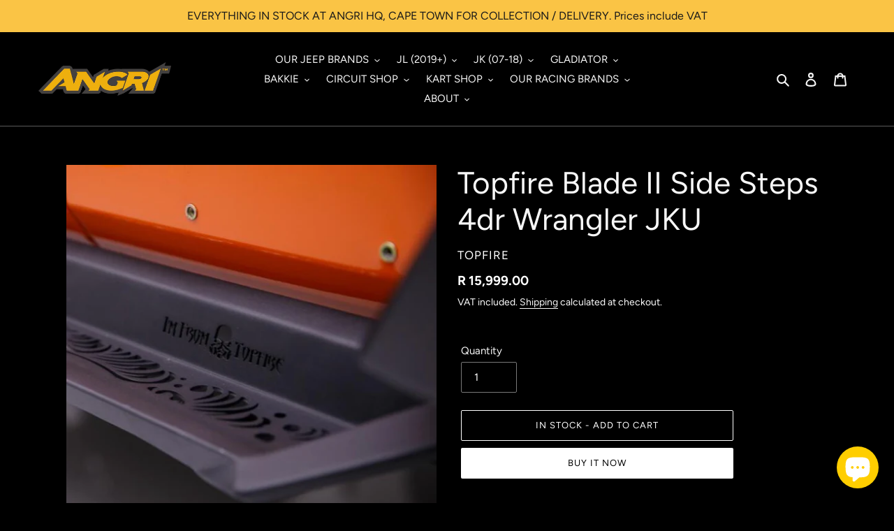

--- FILE ---
content_type: text/html; charset=utf-8
request_url: https://angrijeep.com/products/blade-ii-side-steps-4dr-jku
body_size: 28517
content:
<!doctype html>
<html class="no-js" lang="en">
<head>
  <meta charset="utf-8">
  <meta http-equiv="X-UA-Compatible" content="IE=edge,chrome=1">
  <meta name="viewport" content="width=device-width,initial-scale=1">
  <meta name="theme-color" content="#ffffff">
  <link rel="canonical" href="https://angrijeep.com/products/blade-ii-side-steps-4dr-jku"><link rel="shortcut icon" href="//angrijeep.com/cdn/shop/files/angrisquare-racing_32x32.jpg?v=1750071973" type="image/png"><title>Topfire Blade II Side Steps 4dr Wrangler JKU
&ndash; ANGRi</title><meta name="description" content="Topfire Blade II Side Steps 4dr Wrangler JKUBlack steel Topfire site Blade II steps for 4dr Wrangler JKU are beautifully hand-crafted by Topfire in the finest quality steel to transform the side profile of your Wrangler as well as increasing practicality. The Blade II JK side steps are beautifully designed and laser cu"><!-- /snippets/social-meta-tags.liquid -->




<meta property="og:site_name" content="ANGRi">
<meta property="og:url" content="https://angrijeep.com/products/blade-ii-side-steps-4dr-jku">
<meta property="og:title" content="Topfire Blade II Side Steps 4dr Wrangler JKU">
<meta property="og:type" content="product">
<meta property="og:description" content="Topfire Blade II Side Steps 4dr Wrangler JKUBlack steel Topfire site Blade II steps for 4dr Wrangler JKU are beautifully hand-crafted by Topfire in the finest quality steel to transform the side profile of your Wrangler as well as increasing practicality. The Blade II JK side steps are beautifully designed and laser cu">

  <meta property="og:price:amount" content="15,999.00">
  <meta property="og:price:currency" content="ZAR">

<meta property="og:image" content="http://angrijeep.com/cdn/shop/products/4c0045e5-7952-4e01-8c6e-718260114ab3_1200x1200.jpg?v=1587058161"><meta property="og:image" content="http://angrijeep.com/cdn/shop/products/BladeIISlider-2_1200x1200.jpg?v=1587058161"><meta property="og:image" content="http://angrijeep.com/cdn/shop/products/BladeIISlider-1_1200x1200.jpg?v=1587058160">
<meta property="og:image:secure_url" content="https://angrijeep.com/cdn/shop/products/4c0045e5-7952-4e01-8c6e-718260114ab3_1200x1200.jpg?v=1587058161"><meta property="og:image:secure_url" content="https://angrijeep.com/cdn/shop/products/BladeIISlider-2_1200x1200.jpg?v=1587058161"><meta property="og:image:secure_url" content="https://angrijeep.com/cdn/shop/products/BladeIISlider-1_1200x1200.jpg?v=1587058160">


  <meta name="twitter:site" content="@angrijeep">

<meta name="twitter:card" content="summary_large_image">
<meta name="twitter:title" content="Topfire Blade II Side Steps 4dr Wrangler JKU">
<meta name="twitter:description" content="Topfire Blade II Side Steps 4dr Wrangler JKUBlack steel Topfire site Blade II steps for 4dr Wrangler JKU are beautifully hand-crafted by Topfire in the finest quality steel to transform the side profile of your Wrangler as well as increasing practicality. The Blade II JK side steps are beautifully designed and laser cu">


  <link href="//angrijeep.com/cdn/shop/t/1/assets/theme.scss.css?v=127715963494333346521762448338" rel="stylesheet" type="text/css" media="all" />

  <script>
    var theme = {
      breakpoints: {
        medium: 750,
        large: 990,
        widescreen: 1400
      },
      strings: {
        addToCart: "IN STOCK - Add to cart",
        soldOut: "Sold out - CALL US",
        unavailable: "Unavailable",
        regularPrice: "Regular price",
        salePrice: "Sale price",
        sale: "Sale",
        fromLowestPrice: "from [price]",
        vendor: "Vendor",
        showMore: "Show More",
        showLess: "Show Less",
        searchFor: "Search for",
        addressError: "Error looking up that address",
        addressNoResults: "No results for that address",
        addressQueryLimit: "You have exceeded the Google API usage limit. Consider upgrading to a \u003ca href=\"https:\/\/developers.google.com\/maps\/premium\/usage-limits\"\u003ePremium Plan\u003c\/a\u003e.",
        authError: "There was a problem authenticating your Google Maps account.",
        newWindow: "Opens in a new window.",
        external: "Opens external website.",
        newWindowExternal: "Opens external website in a new window.",
        removeLabel: "Remove [product]",
        update: "Update",
        quantity: "Quantity",
        discountedTotal: "Discounted total",
        regularTotal: "Regular total",
        priceColumn: "See Price column for discount details.",
        quantityMinimumMessage: "Quantity must be 1 or more",
        cartError: "There was an error while updating your cart. Please try again.",
        removedItemMessage: "Removed \u003cspan class=\"cart__removed-product-details\"\u003e([quantity]) [link]\u003c\/span\u003e from your cart.",
        unitPrice: "Unit price",
        unitPriceSeparator: "per",
        oneCartCount: "1 item",
        otherCartCount: "[count] items",
        quantityLabel: "Quantity: [count]",
        products: "Products",
        loading: "Loading",
        number_of_results: "[result_number] of [results_count]",
        number_of_results_found: "[results_count] results found",
        one_result_found: "1 result found"
      },
      moneyFormat: "R {{amount}}",
      moneyFormatWithCurrency: "R {{amount}} ZAR",
      settings: {
        predictiveSearchEnabled: true,
        predictiveSearchShowPrice: true,
        predictiveSearchShowVendor: true
      }
    }

    document.documentElement.className = document.documentElement.className.replace('no-js', 'js');
  </script><script src="//angrijeep.com/cdn/shop/t/1/assets/lazysizes.js?v=94224023136283657951586881417" async="async"></script>
  <script src="//angrijeep.com/cdn/shop/t/1/assets/vendor.js?v=85833464202832145531586881419" defer="defer"></script>
  <script src="//angrijeep.com/cdn/shop/t/1/assets/theme.js?v=89031576585505892971586881418" defer="defer"></script>

  <script>window.performance && window.performance.mark && window.performance.mark('shopify.content_for_header.start');</script><meta name="google-site-verification" content="nsyhv3pgU_j4Z6EKGqEaIkKl_WK4dEV_QTgopwgV0N0">
<meta id="shopify-digital-wallet" name="shopify-digital-wallet" content="/25378914400/digital_wallets/dialog">
<link rel="alternate" type="application/json+oembed" href="https://angrijeep.com/products/blade-ii-side-steps-4dr-jku.oembed">
<script async="async" src="/checkouts/internal/preloads.js?locale=en-ZA"></script>
<script id="shopify-features" type="application/json">{"accessToken":"008653d9b4738f9a9dca17b751ebc4a1","betas":["rich-media-storefront-analytics"],"domain":"angrijeep.com","predictiveSearch":true,"shopId":25378914400,"locale":"en"}</script>
<script>var Shopify = Shopify || {};
Shopify.shop = "angri-jeep.myshopify.com";
Shopify.locale = "en";
Shopify.currency = {"active":"ZAR","rate":"1.0"};
Shopify.country = "ZA";
Shopify.theme = {"name":"Debut Angri","id":81604345952,"schema_name":"Debut","schema_version":"16.5.2","theme_store_id":796,"role":"main"};
Shopify.theme.handle = "null";
Shopify.theme.style = {"id":null,"handle":null};
Shopify.cdnHost = "angrijeep.com/cdn";
Shopify.routes = Shopify.routes || {};
Shopify.routes.root = "/";</script>
<script type="module">!function(o){(o.Shopify=o.Shopify||{}).modules=!0}(window);</script>
<script>!function(o){function n(){var o=[];function n(){o.push(Array.prototype.slice.apply(arguments))}return n.q=o,n}var t=o.Shopify=o.Shopify||{};t.loadFeatures=n(),t.autoloadFeatures=n()}(window);</script>
<script id="shop-js-analytics" type="application/json">{"pageType":"product"}</script>
<script defer="defer" async type="module" src="//angrijeep.com/cdn/shopifycloud/shop-js/modules/v2/client.init-shop-cart-sync_DtuiiIyl.en.esm.js"></script>
<script defer="defer" async type="module" src="//angrijeep.com/cdn/shopifycloud/shop-js/modules/v2/chunk.common_CUHEfi5Q.esm.js"></script>
<script type="module">
  await import("//angrijeep.com/cdn/shopifycloud/shop-js/modules/v2/client.init-shop-cart-sync_DtuiiIyl.en.esm.js");
await import("//angrijeep.com/cdn/shopifycloud/shop-js/modules/v2/chunk.common_CUHEfi5Q.esm.js");

  window.Shopify.SignInWithShop?.initShopCartSync?.({"fedCMEnabled":true,"windoidEnabled":true});

</script>
<script id="__st">var __st={"a":25378914400,"offset":7200,"reqid":"a7cb2764-5910-45eb-8a44-4911f3e71974-1766295032","pageurl":"angrijeep.com\/products\/blade-ii-side-steps-4dr-jku","u":"65d88a40f63e","p":"product","rtyp":"product","rid":4585316089952};</script>
<script>window.ShopifyPaypalV4VisibilityTracking = true;</script>
<script id="captcha-bootstrap">!function(){'use strict';const t='contact',e='account',n='new_comment',o=[[t,t],['blogs',n],['comments',n],[t,'customer']],c=[[e,'customer_login'],[e,'guest_login'],[e,'recover_customer_password'],[e,'create_customer']],r=t=>t.map((([t,e])=>`form[action*='/${t}']:not([data-nocaptcha='true']) input[name='form_type'][value='${e}']`)).join(','),a=t=>()=>t?[...document.querySelectorAll(t)].map((t=>t.form)):[];function s(){const t=[...o],e=r(t);return a(e)}const i='password',u='form_key',d=['recaptcha-v3-token','g-recaptcha-response','h-captcha-response',i],f=()=>{try{return window.sessionStorage}catch{return}},m='__shopify_v',_=t=>t.elements[u];function p(t,e,n=!1){try{const o=window.sessionStorage,c=JSON.parse(o.getItem(e)),{data:r}=function(t){const{data:e,action:n}=t;return t[m]||n?{data:e,action:n}:{data:t,action:n}}(c);for(const[e,n]of Object.entries(r))t.elements[e]&&(t.elements[e].value=n);n&&o.removeItem(e)}catch(o){console.error('form repopulation failed',{error:o})}}const l='form_type',E='cptcha';function T(t){t.dataset[E]=!0}const w=window,h=w.document,L='Shopify',v='ce_forms',y='captcha';let A=!1;((t,e)=>{const n=(g='f06e6c50-85a8-45c8-87d0-21a2b65856fe',I='https://cdn.shopify.com/shopifycloud/storefront-forms-hcaptcha/ce_storefront_forms_captcha_hcaptcha.v1.5.2.iife.js',D={infoText:'Protected by hCaptcha',privacyText:'Privacy',termsText:'Terms'},(t,e,n)=>{const o=w[L][v],c=o.bindForm;if(c)return c(t,g,e,D).then(n);var r;o.q.push([[t,g,e,D],n]),r=I,A||(h.body.append(Object.assign(h.createElement('script'),{id:'captcha-provider',async:!0,src:r})),A=!0)});var g,I,D;w[L]=w[L]||{},w[L][v]=w[L][v]||{},w[L][v].q=[],w[L][y]=w[L][y]||{},w[L][y].protect=function(t,e){n(t,void 0,e),T(t)},Object.freeze(w[L][y]),function(t,e,n,w,h,L){const[v,y,A,g]=function(t,e,n){const i=e?o:[],u=t?c:[],d=[...i,...u],f=r(d),m=r(i),_=r(d.filter((([t,e])=>n.includes(e))));return[a(f),a(m),a(_),s()]}(w,h,L),I=t=>{const e=t.target;return e instanceof HTMLFormElement?e:e&&e.form},D=t=>v().includes(t);t.addEventListener('submit',(t=>{const e=I(t);if(!e)return;const n=D(e)&&!e.dataset.hcaptchaBound&&!e.dataset.recaptchaBound,o=_(e),c=g().includes(e)&&(!o||!o.value);(n||c)&&t.preventDefault(),c&&!n&&(function(t){try{if(!f())return;!function(t){const e=f();if(!e)return;const n=_(t);if(!n)return;const o=n.value;o&&e.removeItem(o)}(t);const e=Array.from(Array(32),(()=>Math.random().toString(36)[2])).join('');!function(t,e){_(t)||t.append(Object.assign(document.createElement('input'),{type:'hidden',name:u})),t.elements[u].value=e}(t,e),function(t,e){const n=f();if(!n)return;const o=[...t.querySelectorAll(`input[type='${i}']`)].map((({name:t})=>t)),c=[...d,...o],r={};for(const[a,s]of new FormData(t).entries())c.includes(a)||(r[a]=s);n.setItem(e,JSON.stringify({[m]:1,action:t.action,data:r}))}(t,e)}catch(e){console.error('failed to persist form',e)}}(e),e.submit())}));const S=(t,e)=>{t&&!t.dataset[E]&&(n(t,e.some((e=>e===t))),T(t))};for(const o of['focusin','change'])t.addEventListener(o,(t=>{const e=I(t);D(e)&&S(e,y())}));const B=e.get('form_key'),M=e.get(l),P=B&&M;t.addEventListener('DOMContentLoaded',(()=>{const t=y();if(P)for(const e of t)e.elements[l].value===M&&p(e,B);[...new Set([...A(),...v().filter((t=>'true'===t.dataset.shopifyCaptcha))])].forEach((e=>S(e,t)))}))}(h,new URLSearchParams(w.location.search),n,t,e,['guest_login'])})(!0,!0)}();</script>
<script integrity="sha256-4kQ18oKyAcykRKYeNunJcIwy7WH5gtpwJnB7kiuLZ1E=" data-source-attribution="shopify.loadfeatures" defer="defer" src="//angrijeep.com/cdn/shopifycloud/storefront/assets/storefront/load_feature-a0a9edcb.js" crossorigin="anonymous"></script>
<script data-source-attribution="shopify.dynamic_checkout.dynamic.init">var Shopify=Shopify||{};Shopify.PaymentButton=Shopify.PaymentButton||{isStorefrontPortableWallets:!0,init:function(){window.Shopify.PaymentButton.init=function(){};var t=document.createElement("script");t.src="https://angrijeep.com/cdn/shopifycloud/portable-wallets/latest/portable-wallets.en.js",t.type="module",document.head.appendChild(t)}};
</script>
<script data-source-attribution="shopify.dynamic_checkout.buyer_consent">
  function portableWalletsHideBuyerConsent(e){var t=document.getElementById("shopify-buyer-consent"),n=document.getElementById("shopify-subscription-policy-button");t&&n&&(t.classList.add("hidden"),t.setAttribute("aria-hidden","true"),n.removeEventListener("click",e))}function portableWalletsShowBuyerConsent(e){var t=document.getElementById("shopify-buyer-consent"),n=document.getElementById("shopify-subscription-policy-button");t&&n&&(t.classList.remove("hidden"),t.removeAttribute("aria-hidden"),n.addEventListener("click",e))}window.Shopify?.PaymentButton&&(window.Shopify.PaymentButton.hideBuyerConsent=portableWalletsHideBuyerConsent,window.Shopify.PaymentButton.showBuyerConsent=portableWalletsShowBuyerConsent);
</script>
<script>
  function portableWalletsCleanup(e){e&&e.src&&console.error("Failed to load portable wallets script "+e.src);var t=document.querySelectorAll("shopify-accelerated-checkout .shopify-payment-button__skeleton, shopify-accelerated-checkout-cart .wallet-cart-button__skeleton"),e=document.getElementById("shopify-buyer-consent");for(let e=0;e<t.length;e++)t[e].remove();e&&e.remove()}function portableWalletsNotLoadedAsModule(e){e instanceof ErrorEvent&&"string"==typeof e.message&&e.message.includes("import.meta")&&"string"==typeof e.filename&&e.filename.includes("portable-wallets")&&(window.removeEventListener("error",portableWalletsNotLoadedAsModule),window.Shopify.PaymentButton.failedToLoad=e,"loading"===document.readyState?document.addEventListener("DOMContentLoaded",window.Shopify.PaymentButton.init):window.Shopify.PaymentButton.init())}window.addEventListener("error",portableWalletsNotLoadedAsModule);
</script>

<script type="module" src="https://angrijeep.com/cdn/shopifycloud/portable-wallets/latest/portable-wallets.en.js" onError="portableWalletsCleanup(this)" crossorigin="anonymous"></script>
<script nomodule>
  document.addEventListener("DOMContentLoaded", portableWalletsCleanup);
</script>

<link id="shopify-accelerated-checkout-styles" rel="stylesheet" media="screen" href="https://angrijeep.com/cdn/shopifycloud/portable-wallets/latest/accelerated-checkout-backwards-compat.css" crossorigin="anonymous">
<style id="shopify-accelerated-checkout-cart">
        #shopify-buyer-consent {
  margin-top: 1em;
  display: inline-block;
  width: 100%;
}

#shopify-buyer-consent.hidden {
  display: none;
}

#shopify-subscription-policy-button {
  background: none;
  border: none;
  padding: 0;
  text-decoration: underline;
  font-size: inherit;
  cursor: pointer;
}

#shopify-subscription-policy-button::before {
  box-shadow: none;
}

      </style>

<script>window.performance && window.performance.mark && window.performance.mark('shopify.content_for_header.end');</script>
<script src="https://cdn.shopify.com/extensions/7bc9bb47-adfa-4267-963e-cadee5096caf/inbox-1252/assets/inbox-chat-loader.js" type="text/javascript" defer="defer"></script>
<link href="https://monorail-edge.shopifysvc.com" rel="dns-prefetch">
<script>(function(){if ("sendBeacon" in navigator && "performance" in window) {try {var session_token_from_headers = performance.getEntriesByType('navigation')[0].serverTiming.find(x => x.name == '_s').description;} catch {var session_token_from_headers = undefined;}var session_cookie_matches = document.cookie.match(/_shopify_s=([^;]*)/);var session_token_from_cookie = session_cookie_matches && session_cookie_matches.length === 2 ? session_cookie_matches[1] : "";var session_token = session_token_from_headers || session_token_from_cookie || "";function handle_abandonment_event(e) {var entries = performance.getEntries().filter(function(entry) {return /monorail-edge.shopifysvc.com/.test(entry.name);});if (!window.abandonment_tracked && entries.length === 0) {window.abandonment_tracked = true;var currentMs = Date.now();var navigation_start = performance.timing.navigationStart;var payload = {shop_id: 25378914400,url: window.location.href,navigation_start,duration: currentMs - navigation_start,session_token,page_type: "product"};window.navigator.sendBeacon("https://monorail-edge.shopifysvc.com/v1/produce", JSON.stringify({schema_id: "online_store_buyer_site_abandonment/1.1",payload: payload,metadata: {event_created_at_ms: currentMs,event_sent_at_ms: currentMs}}));}}window.addEventListener('pagehide', handle_abandonment_event);}}());</script>
<script id="web-pixels-manager-setup">(function e(e,d,r,n,o){if(void 0===o&&(o={}),!Boolean(null===(a=null===(i=window.Shopify)||void 0===i?void 0:i.analytics)||void 0===a?void 0:a.replayQueue)){var i,a;window.Shopify=window.Shopify||{};var t=window.Shopify;t.analytics=t.analytics||{};var s=t.analytics;s.replayQueue=[],s.publish=function(e,d,r){return s.replayQueue.push([e,d,r]),!0};try{self.performance.mark("wpm:start")}catch(e){}var l=function(){var e={modern:/Edge?\/(1{2}[4-9]|1[2-9]\d|[2-9]\d{2}|\d{4,})\.\d+(\.\d+|)|Firefox\/(1{2}[4-9]|1[2-9]\d|[2-9]\d{2}|\d{4,})\.\d+(\.\d+|)|Chrom(ium|e)\/(9{2}|\d{3,})\.\d+(\.\d+|)|(Maci|X1{2}).+ Version\/(15\.\d+|(1[6-9]|[2-9]\d|\d{3,})\.\d+)([,.]\d+|)( \(\w+\)|)( Mobile\/\w+|) Safari\/|Chrome.+OPR\/(9{2}|\d{3,})\.\d+\.\d+|(CPU[ +]OS|iPhone[ +]OS|CPU[ +]iPhone|CPU IPhone OS|CPU iPad OS)[ +]+(15[._]\d+|(1[6-9]|[2-9]\d|\d{3,})[._]\d+)([._]\d+|)|Android:?[ /-](13[3-9]|1[4-9]\d|[2-9]\d{2}|\d{4,})(\.\d+|)(\.\d+|)|Android.+Firefox\/(13[5-9]|1[4-9]\d|[2-9]\d{2}|\d{4,})\.\d+(\.\d+|)|Android.+Chrom(ium|e)\/(13[3-9]|1[4-9]\d|[2-9]\d{2}|\d{4,})\.\d+(\.\d+|)|SamsungBrowser\/([2-9]\d|\d{3,})\.\d+/,legacy:/Edge?\/(1[6-9]|[2-9]\d|\d{3,})\.\d+(\.\d+|)|Firefox\/(5[4-9]|[6-9]\d|\d{3,})\.\d+(\.\d+|)|Chrom(ium|e)\/(5[1-9]|[6-9]\d|\d{3,})\.\d+(\.\d+|)([\d.]+$|.*Safari\/(?![\d.]+ Edge\/[\d.]+$))|(Maci|X1{2}).+ Version\/(10\.\d+|(1[1-9]|[2-9]\d|\d{3,})\.\d+)([,.]\d+|)( \(\w+\)|)( Mobile\/\w+|) Safari\/|Chrome.+OPR\/(3[89]|[4-9]\d|\d{3,})\.\d+\.\d+|(CPU[ +]OS|iPhone[ +]OS|CPU[ +]iPhone|CPU IPhone OS|CPU iPad OS)[ +]+(10[._]\d+|(1[1-9]|[2-9]\d|\d{3,})[._]\d+)([._]\d+|)|Android:?[ /-](13[3-9]|1[4-9]\d|[2-9]\d{2}|\d{4,})(\.\d+|)(\.\d+|)|Mobile Safari.+OPR\/([89]\d|\d{3,})\.\d+\.\d+|Android.+Firefox\/(13[5-9]|1[4-9]\d|[2-9]\d{2}|\d{4,})\.\d+(\.\d+|)|Android.+Chrom(ium|e)\/(13[3-9]|1[4-9]\d|[2-9]\d{2}|\d{4,})\.\d+(\.\d+|)|Android.+(UC? ?Browser|UCWEB|U3)[ /]?(15\.([5-9]|\d{2,})|(1[6-9]|[2-9]\d|\d{3,})\.\d+)\.\d+|SamsungBrowser\/(5\.\d+|([6-9]|\d{2,})\.\d+)|Android.+MQ{2}Browser\/(14(\.(9|\d{2,})|)|(1[5-9]|[2-9]\d|\d{3,})(\.\d+|))(\.\d+|)|K[Aa][Ii]OS\/(3\.\d+|([4-9]|\d{2,})\.\d+)(\.\d+|)/},d=e.modern,r=e.legacy,n=navigator.userAgent;return n.match(d)?"modern":n.match(r)?"legacy":"unknown"}(),u="modern"===l?"modern":"legacy",c=(null!=n?n:{modern:"",legacy:""})[u],f=function(e){return[e.baseUrl,"/wpm","/b",e.hashVersion,"modern"===e.buildTarget?"m":"l",".js"].join("")}({baseUrl:d,hashVersion:r,buildTarget:u}),m=function(e){var d=e.version,r=e.bundleTarget,n=e.surface,o=e.pageUrl,i=e.monorailEndpoint;return{emit:function(e){var a=e.status,t=e.errorMsg,s=(new Date).getTime(),l=JSON.stringify({metadata:{event_sent_at_ms:s},events:[{schema_id:"web_pixels_manager_load/3.1",payload:{version:d,bundle_target:r,page_url:o,status:a,surface:n,error_msg:t},metadata:{event_created_at_ms:s}}]});if(!i)return console&&console.warn&&console.warn("[Web Pixels Manager] No Monorail endpoint provided, skipping logging."),!1;try{return self.navigator.sendBeacon.bind(self.navigator)(i,l)}catch(e){}var u=new XMLHttpRequest;try{return u.open("POST",i,!0),u.setRequestHeader("Content-Type","text/plain"),u.send(l),!0}catch(e){return console&&console.warn&&console.warn("[Web Pixels Manager] Got an unhandled error while logging to Monorail."),!1}}}}({version:r,bundleTarget:l,surface:e.surface,pageUrl:self.location.href,monorailEndpoint:e.monorailEndpoint});try{o.browserTarget=l,function(e){var d=e.src,r=e.async,n=void 0===r||r,o=e.onload,i=e.onerror,a=e.sri,t=e.scriptDataAttributes,s=void 0===t?{}:t,l=document.createElement("script"),u=document.querySelector("head"),c=document.querySelector("body");if(l.async=n,l.src=d,a&&(l.integrity=a,l.crossOrigin="anonymous"),s)for(var f in s)if(Object.prototype.hasOwnProperty.call(s,f))try{l.dataset[f]=s[f]}catch(e){}if(o&&l.addEventListener("load",o),i&&l.addEventListener("error",i),u)u.appendChild(l);else{if(!c)throw new Error("Did not find a head or body element to append the script");c.appendChild(l)}}({src:f,async:!0,onload:function(){if(!function(){var e,d;return Boolean(null===(d=null===(e=window.Shopify)||void 0===e?void 0:e.analytics)||void 0===d?void 0:d.initialized)}()){var d=window.webPixelsManager.init(e)||void 0;if(d){var r=window.Shopify.analytics;r.replayQueue.forEach((function(e){var r=e[0],n=e[1],o=e[2];d.publishCustomEvent(r,n,o)})),r.replayQueue=[],r.publish=d.publishCustomEvent,r.visitor=d.visitor,r.initialized=!0}}},onerror:function(){return m.emit({status:"failed",errorMsg:"".concat(f," has failed to load")})},sri:function(e){var d=/^sha384-[A-Za-z0-9+/=]+$/;return"string"==typeof e&&d.test(e)}(c)?c:"",scriptDataAttributes:o}),m.emit({status:"loading"})}catch(e){m.emit({status:"failed",errorMsg:(null==e?void 0:e.message)||"Unknown error"})}}})({shopId: 25378914400,storefrontBaseUrl: "https://angrijeep.com",extensionsBaseUrl: "https://extensions.shopifycdn.com/cdn/shopifycloud/web-pixels-manager",monorailEndpoint: "https://monorail-edge.shopifysvc.com/unstable/produce_batch",surface: "storefront-renderer",enabledBetaFlags: ["2dca8a86"],webPixelsConfigList: [{"id":"867696812","configuration":"{\"pixelId\":\"e180afb8-a868-4b39-a0dc-d4f7f3be98b7\"}","eventPayloadVersion":"v1","runtimeContext":"STRICT","scriptVersion":"c119f01612c13b62ab52809eb08154bb","type":"APP","apiClientId":2556259,"privacyPurposes":["ANALYTICS","MARKETING","SALE_OF_DATA"],"dataSharingAdjustments":{"protectedCustomerApprovalScopes":["read_customer_address","read_customer_email","read_customer_name","read_customer_personal_data","read_customer_phone"]}},{"id":"424083628","configuration":"{\"config\":\"{\\\"google_tag_ids\\\":[\\\"G-55SB17LLSX\\\",\\\"AW-787472755\\\",\\\"GT-W6KS68P\\\",\\\"G-L7LHF1K9HZ\\\"],\\\"target_country\\\":\\\"ZA\\\",\\\"gtag_events\\\":[{\\\"type\\\":\\\"search\\\",\\\"action_label\\\":[\\\"G-55SB17LLSX\\\",\\\"AW-787472755\\\/ZlElCPaMrs4BEPPCv_cC\\\",\\\"AW-787472755\\\",\\\"G-5VHFYYDLMP\\\",\\\"G-L7LHF1K9HZ\\\"]},{\\\"type\\\":\\\"begin_checkout\\\",\\\"action_label\\\":[\\\"G-55SB17LLSX\\\",\\\"AW-787472755\\\/MAIyCPOMrs4BEPPCv_cC\\\",\\\"AW-787472755\\\",\\\"G-5VHFYYDLMP\\\",\\\"G-L7LHF1K9HZ\\\"]},{\\\"type\\\":\\\"view_item\\\",\\\"action_label\\\":[\\\"G-55SB17LLSX\\\",\\\"AW-787472755\\\/cLCZCO2Mrs4BEPPCv_cC\\\",\\\"MC-DXWY0R1WMD\\\",\\\"AW-787472755\\\",\\\"G-5VHFYYDLMP\\\",\\\"G-L7LHF1K9HZ\\\"]},{\\\"type\\\":\\\"purchase\\\",\\\"action_label\\\":[\\\"G-55SB17LLSX\\\",\\\"AW-787472755\\\/3-9pCOqMrs4BEPPCv_cC\\\",\\\"MC-DXWY0R1WMD\\\",\\\"AW-787472755\\\",\\\"G-5VHFYYDLMP\\\",\\\"G-L7LHF1K9HZ\\\"]},{\\\"type\\\":\\\"page_view\\\",\\\"action_label\\\":[\\\"G-55SB17LLSX\\\",\\\"AW-787472755\\\/aOnfCOeMrs4BEPPCv_cC\\\",\\\"MC-DXWY0R1WMD\\\",\\\"AW-787472755\\\",\\\"G-5VHFYYDLMP\\\",\\\"G-L7LHF1K9HZ\\\"]},{\\\"type\\\":\\\"add_payment_info\\\",\\\"action_label\\\":[\\\"G-55SB17LLSX\\\",\\\"AW-787472755\\\/hv6bCPmMrs4BEPPCv_cC\\\",\\\"AW-787472755\\\",\\\"G-5VHFYYDLMP\\\",\\\"G-L7LHF1K9HZ\\\"]},{\\\"type\\\":\\\"add_to_cart\\\",\\\"action_label\\\":[\\\"G-55SB17LLSX\\\",\\\"AW-787472755\\\/FToMCPCMrs4BEPPCv_cC\\\",\\\"AW-787472755\\\",\\\"G-5VHFYYDLMP\\\",\\\"G-L7LHF1K9HZ\\\"]}],\\\"enable_monitoring_mode\\\":false}\"}","eventPayloadVersion":"v1","runtimeContext":"OPEN","scriptVersion":"b2a88bafab3e21179ed38636efcd8a93","type":"APP","apiClientId":1780363,"privacyPurposes":[],"dataSharingAdjustments":{"protectedCustomerApprovalScopes":["read_customer_address","read_customer_email","read_customer_name","read_customer_personal_data","read_customer_phone"]}},{"id":"228884652","configuration":"{\"pixel_id\":\"1503764449785374\",\"pixel_type\":\"facebook_pixel\",\"metaapp_system_user_token\":\"-\"}","eventPayloadVersion":"v1","runtimeContext":"OPEN","scriptVersion":"ca16bc87fe92b6042fbaa3acc2fbdaa6","type":"APP","apiClientId":2329312,"privacyPurposes":["ANALYTICS","MARKETING","SALE_OF_DATA"],"dataSharingAdjustments":{"protectedCustomerApprovalScopes":["read_customer_address","read_customer_email","read_customer_name","read_customer_personal_data","read_customer_phone"]}},{"id":"101875884","eventPayloadVersion":"v1","runtimeContext":"LAX","scriptVersion":"1","type":"CUSTOM","privacyPurposes":["ANALYTICS"],"name":"Google Analytics tag (migrated)"},{"id":"shopify-app-pixel","configuration":"{}","eventPayloadVersion":"v1","runtimeContext":"STRICT","scriptVersion":"0450","apiClientId":"shopify-pixel","type":"APP","privacyPurposes":["ANALYTICS","MARKETING"]},{"id":"shopify-custom-pixel","eventPayloadVersion":"v1","runtimeContext":"LAX","scriptVersion":"0450","apiClientId":"shopify-pixel","type":"CUSTOM","privacyPurposes":["ANALYTICS","MARKETING"]}],isMerchantRequest: false,initData: {"shop":{"name":"ANGRi","paymentSettings":{"currencyCode":"ZAR"},"myshopifyDomain":"angri-jeep.myshopify.com","countryCode":"ZA","storefrontUrl":"https:\/\/angrijeep.com"},"customer":null,"cart":null,"checkout":null,"productVariants":[{"price":{"amount":15999.0,"currencyCode":"ZAR"},"product":{"title":"Topfire Blade II Side Steps 4dr Wrangler JKU","vendor":"Topfire","id":"4585316089952","untranslatedTitle":"Topfire Blade II Side Steps 4dr Wrangler JKU","url":"\/products\/blade-ii-side-steps-4dr-jku","type":"STEPS JK"},"id":"32103768424544","image":{"src":"\/\/angrijeep.com\/cdn\/shop\/products\/4c0045e5-7952-4e01-8c6e-718260114ab3.jpg?v=1587058161"},"sku":"TOPSS03B4","title":"Default Title","untranslatedTitle":"Default Title"}],"purchasingCompany":null},},"https://angrijeep.com/cdn","1e0b1122w61c904dfpc855754am2b403ea2",{"modern":"","legacy":""},{"shopId":"25378914400","storefrontBaseUrl":"https:\/\/angrijeep.com","extensionBaseUrl":"https:\/\/extensions.shopifycdn.com\/cdn\/shopifycloud\/web-pixels-manager","surface":"storefront-renderer","enabledBetaFlags":"[\"2dca8a86\"]","isMerchantRequest":"false","hashVersion":"1e0b1122w61c904dfpc855754am2b403ea2","publish":"custom","events":"[[\"page_viewed\",{}],[\"product_viewed\",{\"productVariant\":{\"price\":{\"amount\":15999.0,\"currencyCode\":\"ZAR\"},\"product\":{\"title\":\"Topfire Blade II Side Steps 4dr Wrangler JKU\",\"vendor\":\"Topfire\",\"id\":\"4585316089952\",\"untranslatedTitle\":\"Topfire Blade II Side Steps 4dr Wrangler JKU\",\"url\":\"\/products\/blade-ii-side-steps-4dr-jku\",\"type\":\"STEPS JK\"},\"id\":\"32103768424544\",\"image\":{\"src\":\"\/\/angrijeep.com\/cdn\/shop\/products\/4c0045e5-7952-4e01-8c6e-718260114ab3.jpg?v=1587058161\"},\"sku\":\"TOPSS03B4\",\"title\":\"Default Title\",\"untranslatedTitle\":\"Default Title\"}}]]"});</script><script>
  window.ShopifyAnalytics = window.ShopifyAnalytics || {};
  window.ShopifyAnalytics.meta = window.ShopifyAnalytics.meta || {};
  window.ShopifyAnalytics.meta.currency = 'ZAR';
  var meta = {"product":{"id":4585316089952,"gid":"gid:\/\/shopify\/Product\/4585316089952","vendor":"Topfire","type":"STEPS JK","variants":[{"id":32103768424544,"price":1599900,"name":"Topfire Blade II Side Steps 4dr Wrangler JKU","public_title":null,"sku":"TOPSS03B4"}],"remote":false},"page":{"pageType":"product","resourceType":"product","resourceId":4585316089952}};
  for (var attr in meta) {
    window.ShopifyAnalytics.meta[attr] = meta[attr];
  }
</script>
<script class="analytics">
  (function () {
    var customDocumentWrite = function(content) {
      var jquery = null;

      if (window.jQuery) {
        jquery = window.jQuery;
      } else if (window.Checkout && window.Checkout.$) {
        jquery = window.Checkout.$;
      }

      if (jquery) {
        jquery('body').append(content);
      }
    };

    var hasLoggedConversion = function(token) {
      if (token) {
        return document.cookie.indexOf('loggedConversion=' + token) !== -1;
      }
      return false;
    }

    var setCookieIfConversion = function(token) {
      if (token) {
        var twoMonthsFromNow = new Date(Date.now());
        twoMonthsFromNow.setMonth(twoMonthsFromNow.getMonth() + 2);

        document.cookie = 'loggedConversion=' + token + '; expires=' + twoMonthsFromNow;
      }
    }

    var trekkie = window.ShopifyAnalytics.lib = window.trekkie = window.trekkie || [];
    if (trekkie.integrations) {
      return;
    }
    trekkie.methods = [
      'identify',
      'page',
      'ready',
      'track',
      'trackForm',
      'trackLink'
    ];
    trekkie.factory = function(method) {
      return function() {
        var args = Array.prototype.slice.call(arguments);
        args.unshift(method);
        trekkie.push(args);
        return trekkie;
      };
    };
    for (var i = 0; i < trekkie.methods.length; i++) {
      var key = trekkie.methods[i];
      trekkie[key] = trekkie.factory(key);
    }
    trekkie.load = function(config) {
      trekkie.config = config || {};
      trekkie.config.initialDocumentCookie = document.cookie;
      var first = document.getElementsByTagName('script')[0];
      var script = document.createElement('script');
      script.type = 'text/javascript';
      script.onerror = function(e) {
        var scriptFallback = document.createElement('script');
        scriptFallback.type = 'text/javascript';
        scriptFallback.onerror = function(error) {
                var Monorail = {
      produce: function produce(monorailDomain, schemaId, payload) {
        var currentMs = new Date().getTime();
        var event = {
          schema_id: schemaId,
          payload: payload,
          metadata: {
            event_created_at_ms: currentMs,
            event_sent_at_ms: currentMs
          }
        };
        return Monorail.sendRequest("https://" + monorailDomain + "/v1/produce", JSON.stringify(event));
      },
      sendRequest: function sendRequest(endpointUrl, payload) {
        // Try the sendBeacon API
        if (window && window.navigator && typeof window.navigator.sendBeacon === 'function' && typeof window.Blob === 'function' && !Monorail.isIos12()) {
          var blobData = new window.Blob([payload], {
            type: 'text/plain'
          });

          if (window.navigator.sendBeacon(endpointUrl, blobData)) {
            return true;
          } // sendBeacon was not successful

        } // XHR beacon

        var xhr = new XMLHttpRequest();

        try {
          xhr.open('POST', endpointUrl);
          xhr.setRequestHeader('Content-Type', 'text/plain');
          xhr.send(payload);
        } catch (e) {
          console.log(e);
        }

        return false;
      },
      isIos12: function isIos12() {
        return window.navigator.userAgent.lastIndexOf('iPhone; CPU iPhone OS 12_') !== -1 || window.navigator.userAgent.lastIndexOf('iPad; CPU OS 12_') !== -1;
      }
    };
    Monorail.produce('monorail-edge.shopifysvc.com',
      'trekkie_storefront_load_errors/1.1',
      {shop_id: 25378914400,
      theme_id: 81604345952,
      app_name: "storefront",
      context_url: window.location.href,
      source_url: "//angrijeep.com/cdn/s/trekkie.storefront.4b0d51228c8d1703f19d66468963c9de55bf59b0.min.js"});

        };
        scriptFallback.async = true;
        scriptFallback.src = '//angrijeep.com/cdn/s/trekkie.storefront.4b0d51228c8d1703f19d66468963c9de55bf59b0.min.js';
        first.parentNode.insertBefore(scriptFallback, first);
      };
      script.async = true;
      script.src = '//angrijeep.com/cdn/s/trekkie.storefront.4b0d51228c8d1703f19d66468963c9de55bf59b0.min.js';
      first.parentNode.insertBefore(script, first);
    };
    trekkie.load(
      {"Trekkie":{"appName":"storefront","development":false,"defaultAttributes":{"shopId":25378914400,"isMerchantRequest":null,"themeId":81604345952,"themeCityHash":"11321300196237051809","contentLanguage":"en","currency":"ZAR","eventMetadataId":"bb97c22d-3c50-4332-8b76-83ca08391e35"},"isServerSideCookieWritingEnabled":true,"monorailRegion":"shop_domain","enabledBetaFlags":["65f19447"]},"Session Attribution":{},"S2S":{"facebookCapiEnabled":true,"source":"trekkie-storefront-renderer","apiClientId":580111}}
    );

    var loaded = false;
    trekkie.ready(function() {
      if (loaded) return;
      loaded = true;

      window.ShopifyAnalytics.lib = window.trekkie;

      var originalDocumentWrite = document.write;
      document.write = customDocumentWrite;
      try { window.ShopifyAnalytics.merchantGoogleAnalytics.call(this); } catch(error) {};
      document.write = originalDocumentWrite;

      window.ShopifyAnalytics.lib.page(null,{"pageType":"product","resourceType":"product","resourceId":4585316089952,"shopifyEmitted":true});

      var match = window.location.pathname.match(/checkouts\/(.+)\/(thank_you|post_purchase)/)
      var token = match? match[1]: undefined;
      if (!hasLoggedConversion(token)) {
        setCookieIfConversion(token);
        window.ShopifyAnalytics.lib.track("Viewed Product",{"currency":"ZAR","variantId":32103768424544,"productId":4585316089952,"productGid":"gid:\/\/shopify\/Product\/4585316089952","name":"Topfire Blade II Side Steps 4dr Wrangler JKU","price":"15999.00","sku":"TOPSS03B4","brand":"Topfire","variant":null,"category":"STEPS JK","nonInteraction":true,"remote":false},undefined,undefined,{"shopifyEmitted":true});
      window.ShopifyAnalytics.lib.track("monorail:\/\/trekkie_storefront_viewed_product\/1.1",{"currency":"ZAR","variantId":32103768424544,"productId":4585316089952,"productGid":"gid:\/\/shopify\/Product\/4585316089952","name":"Topfire Blade II Side Steps 4dr Wrangler JKU","price":"15999.00","sku":"TOPSS03B4","brand":"Topfire","variant":null,"category":"STEPS JK","nonInteraction":true,"remote":false,"referer":"https:\/\/angrijeep.com\/products\/blade-ii-side-steps-4dr-jku"});
      }
    });


        var eventsListenerScript = document.createElement('script');
        eventsListenerScript.async = true;
        eventsListenerScript.src = "//angrijeep.com/cdn/shopifycloud/storefront/assets/shop_events_listener-3da45d37.js";
        document.getElementsByTagName('head')[0].appendChild(eventsListenerScript);

})();</script>
  <script>
  if (!window.ga || (window.ga && typeof window.ga !== 'function')) {
    window.ga = function ga() {
      (window.ga.q = window.ga.q || []).push(arguments);
      if (window.Shopify && window.Shopify.analytics && typeof window.Shopify.analytics.publish === 'function') {
        window.Shopify.analytics.publish("ga_stub_called", {}, {sendTo: "google_osp_migration"});
      }
      console.error("Shopify's Google Analytics stub called with:", Array.from(arguments), "\nSee https://help.shopify.com/manual/promoting-marketing/pixels/pixel-migration#google for more information.");
    };
    if (window.Shopify && window.Shopify.analytics && typeof window.Shopify.analytics.publish === 'function') {
      window.Shopify.analytics.publish("ga_stub_initialized", {}, {sendTo: "google_osp_migration"});
    }
  }
</script>
<script
  defer
  src="https://angrijeep.com/cdn/shopifycloud/perf-kit/shopify-perf-kit-2.1.2.min.js"
  data-application="storefront-renderer"
  data-shop-id="25378914400"
  data-render-region="gcp-us-central1"
  data-page-type="product"
  data-theme-instance-id="81604345952"
  data-theme-name="Debut"
  data-theme-version="16.5.2"
  data-monorail-region="shop_domain"
  data-resource-timing-sampling-rate="10"
  data-shs="true"
  data-shs-beacon="true"
  data-shs-export-with-fetch="true"
  data-shs-logs-sample-rate="1"
  data-shs-beacon-endpoint="https://angrijeep.com/api/collect"
></script>
</head>

<body class="template-product">

  <a class="in-page-link visually-hidden skip-link" href="#MainContent">Skip to content</a><style data-shopify>

  .cart-popup {
    box-shadow: 1px 1px 10px 2px rgba(91, 91, 91, 0.5);
  }</style><div class="cart-popup-wrapper cart-popup-wrapper--hidden" role="dialog" aria-modal="true" aria-labelledby="CartPopupHeading" data-cart-popup-wrapper>
  <div class="cart-popup" data-cart-popup tabindex="-1">
    <div class="cart-popup__header">
      <h2 id="CartPopupHeading" class="cart-popup__heading">Just added to your cart</h2>
      <button class="cart-popup__close" aria-label="Close" data-cart-popup-close><svg aria-hidden="true" focusable="false" role="presentation" class="icon icon-close" viewBox="0 0 40 40"><path d="M23.868 20.015L39.117 4.78c1.11-1.108 1.11-2.77 0-3.877-1.109-1.108-2.773-1.108-3.882 0L19.986 16.137 4.737.904C3.628-.204 1.965-.204.856.904c-1.11 1.108-1.11 2.77 0 3.877l15.249 15.234L.855 35.248c-1.108 1.108-1.108 2.77 0 3.877.555.554 1.248.831 1.942.831s1.386-.277 1.94-.83l15.25-15.234 15.248 15.233c.555.554 1.248.831 1.941.831s1.387-.277 1.941-.83c1.11-1.109 1.11-2.77 0-3.878L23.868 20.015z" class="layer"/></svg></button>
    </div>
    <div class="cart-popup-item">
      <div class="cart-popup-item__image-wrapper hide" data-cart-popup-image-wrapper>
        <div class="cart-popup-item__image cart-popup-item__image--placeholder" data-cart-popup-image-placeholder>
          <div data-placeholder-size></div>
          <div class="placeholder-background placeholder-background--animation"></div>
        </div>
      </div>
      <div class="cart-popup-item__description">
        <div>
          <div class="cart-popup-item__title" data-cart-popup-title></div>
          <ul class="product-details" aria-label="Product details" data-cart-popup-product-details></ul>
        </div>
        <div class="cart-popup-item__quantity">
          <span class="visually-hidden" data-cart-popup-quantity-label></span>
          <span aria-hidden="true">Qty:</span>
          <span aria-hidden="true" data-cart-popup-quantity></span>
        </div>
      </div>
    </div>

    <a href="/cart" class="cart-popup__cta-link btn btn--secondary-accent">
      View cart (<span data-cart-popup-cart-quantity></span>)
    </a>

    <div class="cart-popup__dismiss">
      <button class="cart-popup__dismiss-button text-link text-link--accent" data-cart-popup-dismiss>
        Continue shopping
      </button>
    </div>
  </div>
</div>

<div id="shopify-section-header" class="shopify-section">
  <style>
    
      .site-header__logo-image {
        max-width: 190px;
      }
    

    
      .site-header__logo-image {
        margin: 0;
      }
    
  </style>


<div id="SearchDrawer" class="search-bar drawer drawer--top" role="dialog" aria-modal="true" aria-label="Search" data-predictive-search-drawer>
  <div class="search-bar__interior">
    <div class="search-form__container" data-search-form-container>
      <form class="search-form search-bar__form" action="/search" method="get" role="search">
        <div class="search-form__input-wrapper">
          <input
            type="text"
            name="q"
            placeholder="Search"
            role="combobox"
            aria-autocomplete="list"
            aria-owns="predictive-search-results"
            aria-expanded="false"
            aria-label="Search"
            aria-haspopup="listbox"
            class="search-form__input search-bar__input"
            data-predictive-search-drawer-input
          />
          <input type="hidden" name="options[prefix]" value="last" aria-hidden="true" />
          <div class="predictive-search-wrapper predictive-search-wrapper--drawer" data-predictive-search-mount="drawer"></div>
        </div>

        <button class="search-bar__submit search-form__submit"
          type="submit"
          data-search-form-submit>
          <svg aria-hidden="true" focusable="false" role="presentation" class="icon icon-search" viewBox="0 0 37 40"><path d="M35.6 36l-9.8-9.8c4.1-5.4 3.6-13.2-1.3-18.1-5.4-5.4-14.2-5.4-19.7 0-5.4 5.4-5.4 14.2 0 19.7 2.6 2.6 6.1 4.1 9.8 4.1 3 0 5.9-1 8.3-2.8l9.8 9.8c.4.4.9.6 1.4.6s1-.2 1.4-.6c.9-.9.9-2.1.1-2.9zm-20.9-8.2c-2.6 0-5.1-1-7-2.9-3.9-3.9-3.9-10.1 0-14C9.6 9 12.2 8 14.7 8s5.1 1 7 2.9c3.9 3.9 3.9 10.1 0 14-1.9 1.9-4.4 2.9-7 2.9z"/></svg>
          <span class="icon__fallback-text">Submit</span>
        </button>
      </form>

      <div class="search-bar__actions">
        <button type="button" class="btn--link search-bar__close js-drawer-close">
          <svg aria-hidden="true" focusable="false" role="presentation" class="icon icon-close" viewBox="0 0 40 40"><path d="M23.868 20.015L39.117 4.78c1.11-1.108 1.11-2.77 0-3.877-1.109-1.108-2.773-1.108-3.882 0L19.986 16.137 4.737.904C3.628-.204 1.965-.204.856.904c-1.11 1.108-1.11 2.77 0 3.877l15.249 15.234L.855 35.248c-1.108 1.108-1.108 2.77 0 3.877.555.554 1.248.831 1.942.831s1.386-.277 1.94-.83l15.25-15.234 15.248 15.233c.555.554 1.248.831 1.941.831s1.387-.277 1.941-.83c1.11-1.109 1.11-2.77 0-3.878L23.868 20.015z" class="layer"/></svg>
          <span class="icon__fallback-text">Close search</span>
        </button>
      </div>
    </div>
  </div>
</div>


<div data-section-id="header" data-section-type="header-section" data-header-section>
  
    
      <style>
        .announcement-bar {
          background-color: #fac445;
        }

        .announcement-bar--link:hover {
          

          
            
            background-color: #f9b412;
          
        }

        .announcement-bar__message {
          color: #1a1a1a;
        }
      </style>

      
        <div class="announcement-bar">
      

        <p class="announcement-bar__message">EVERYTHING IN STOCK AT ANGRI HQ, CAPE TOWN FOR COLLECTION / DELIVERY. Prices include VAT</p>

      
        </div>
      

    
  

  <header class="site-header border-bottom logo--left" role="banner">
    <div class="grid grid--no-gutters grid--table site-header__mobile-nav">
      

      <div class="grid__item medium-up--one-quarter logo-align--left">
        
        
          <div class="h2 site-header__logo">
        
          
<a href="/" class="site-header__logo-image">
              
              <img class="lazyload js"
                   src="//angrijeep.com/cdn/shop/files/logo_300x300.png?v=1613710322"
                   data-src="//angrijeep.com/cdn/shop/files/logo_{width}x.png?v=1613710322"
                   data-widths="[180, 360, 540, 720, 900, 1080, 1296, 1512, 1728, 2048]"
                   data-aspectratio="3.9655797101449277"
                   data-sizes="auto"
                   alt="ANGRi"
                   style="max-width: 190px">
              <noscript>
                
                <img src="//angrijeep.com/cdn/shop/files/logo_190x.png?v=1613710322"
                     srcset="//angrijeep.com/cdn/shop/files/logo_190x.png?v=1613710322 1x, //angrijeep.com/cdn/shop/files/logo_190x@2x.png?v=1613710322 2x"
                     alt="ANGRi"
                     style="max-width: 190px;">
              </noscript>
            </a>
          
        
          </div>
        
      </div>

      
        <nav class="grid__item medium-up--one-half small--hide" id="AccessibleNav" role="navigation">
          
<ul class="site-nav list--inline" id="SiteNav">
  



    
      <li class="site-nav--has-dropdown" data-has-dropdowns>
        <button class="site-nav__link site-nav__link--main site-nav__link--button" type="button" aria-expanded="false" aria-controls="SiteNavLabel-our-jeep-brands">
          <span class="site-nav__label">OUR JEEP BRANDS</span><svg aria-hidden="true" focusable="false" role="presentation" class="icon icon-chevron-down" viewBox="0 0 9 9"><path d="M8.542 2.558a.625.625 0 0 1 0 .884l-3.6 3.6a.626.626 0 0 1-.884 0l-3.6-3.6a.625.625 0 1 1 .884-.884L4.5 5.716l3.158-3.158a.625.625 0 0 1 .884 0z" fill="#fff"/></svg>
        </button>

        <div class="site-nav__dropdown" id="SiteNavLabel-our-jeep-brands">
          
            <ul>
              
                <li>
                  <a href="/collections/all-angrijeep-products/AMERICAN-OUTLAW"
                  class="site-nav__link site-nav__child-link"
                  
                >
                    <span class="site-nav__label">AMERICAN OUTLAW Wheels</span>
                  </a>
                </li>
              
                <li>
                  <a href="/collections/all-angrijeep-products/ANGRi-Jeep"
                  class="site-nav__link site-nav__child-link"
                  
                >
                    <span class="site-nav__label">ANGRi Jeep (Various)</span>
                  </a>
                </li>
              
                <li>
                  <a href="/collections/all-angrijeep-products/APEX"
                  class="site-nav__link site-nav__child-link"
                  
                >
                    <span class="site-nav__label">APEX Deflation Valves</span>
                  </a>
                </li>
              
                <li>
                  <a href="/collections/all-angrijeep-products/BESTOP"
                  class="site-nav__link site-nav__child-link"
                  
                >
                    <span class="site-nav__label">BESTOP Tops &amp; Hardware</span>
                  </a>
                </li>
              
                <li>
                  <a href="/collections/all-angrijeep-products/BLACK-RHINO"
                  class="site-nav__link site-nav__child-link"
                  
                >
                    <span class="site-nav__label">BLACK RHINO Wheels</span>
                  </a>
                </li>
              
                <li>
                  <a href="/collections/all-angrijeep-products/CAROBOTOR"
                  class="site-nav__link site-nav__child-link"
                  
                >
                    <span class="site-nav__label">CAROBOTOR Digital Dash</span>
                  </a>
                </li>
              
                <li>
                  <a href="/collections/all-angrijeep-products/CHIPBOX"
                  class="site-nav__link site-nav__child-link"
                  
                >
                    <span class="site-nav__label">CHIPBOX Plug in Power</span>
                  </a>
                </li>
              
                <li>
                  <a href="/collections/all-angrijeep-products/FACTOR-55"
                  class="site-nav__link site-nav__child-link"
                  
                >
                    <span class="site-nav__label">FACTOR 55 Hitchlinks</span>
                  </a>
                </li>
              
                <li>
                  <a href="/collections/all-angrijeep-products/FALCON"
                  class="site-nav__link site-nav__child-link"
                  
                >
                    <span class="site-nav__label">FALCON Shocks</span>
                  </a>
                </li>
              
                <li>
                  <a href="/collections/all-angrijeep-products/FOCAL"
                  class="site-nav__link site-nav__child-link"
                  
                >
                    <span class="site-nav__label">FOCAL Speakers</span>
                  </a>
                </li>
              
                <li>
                  <a href="/collections/all-angrijeep-products/FUEL-OFFROAD"
                  class="site-nav__link site-nav__child-link"
                  
                >
                    <span class="site-nav__label">FUEL OFFROAD Wheels</span>
                  </a>
                </li>
              
                <li>
                  <a href="/collections/all-angrijeep-products/GHOST"
                  class="site-nav__link site-nav__child-link"
                  
                >
                    <span class="site-nav__label">GHOST Security</span>
                  </a>
                </li>
              
                <li>
                  <a href="/collections/all-angrijeep-products/HANKOOK"
                  class="site-nav__link site-nav__child-link"
                  
                >
                    <span class="site-nav__label">HANKOOK Tyres</span>
                  </a>
                </li>
              
                <li>
                  <a href="/collections/all-angrijeep-products/HELLA"
                  class="site-nav__link site-nav__child-link"
                  
                >
                    <span class="site-nav__label">HELLA Lighting</span>
                  </a>
                </li>
              
                <li>
                  <a href="/collections/all-angrijeep-products/K&N"
                  class="site-nav__link site-nav__child-link"
                  
                >
                    <span class="site-nav__label">K&amp;N Filters / Induction</span>
                  </a>
                </li>
              
                <li>
                  <a href="/collections/all-angrijeep-products/KICKER"
                  class="site-nav__link site-nav__child-link"
                  
                >
                    <span class="site-nav__label">KICKER Audio</span>
                  </a>
                </li>
              
                <li>
                  <a href="/collections/all-angrijeep-products/LIGHTFORCE"
                  class="site-nav__link site-nav__child-link"
                  
                >
                    <span class="site-nav__label">LIGHTFORCE Lightbars</span>
                  </a>
                </li>
              
                <li>
                  <a href="/collections/all-angrijeep-products/MAVERICK"
                  class="site-nav__link site-nav__child-link"
                  
                >
                    <span class="site-nav__label">MAVERICK Shades &amp; Nets</span>
                  </a>
                </li>
              
                <li>
                  <a href="/collections/all-angrijeep-products/MOTO-METAL"
                  class="site-nav__link site-nav__child-link"
                  
                >
                    <span class="site-nav__label">MOTO-METAL Wheels</span>
                  </a>
                </li>
              
                <li>
                  <a href="/collections/all-angrijeep-products/MOTUL"
                  class="site-nav__link site-nav__child-link"
                  
                >
                    <span class="site-nav__label">MOTUL Lubricants</span>
                  </a>
                </li>
              
                <li>
                  <a href="/collections/all-angrijeep-products/MYTOP"
                  class="site-nav__link site-nav__child-link"
                  
                >
                    <span class="site-nav__label">MYTOP Power Tops</span>
                  </a>
                </li>
              
                <li>
                  <a href="/collections/all-angrijeep-products/OPTIMATE"
                  class="site-nav__link site-nav__child-link"
                  
                >
                    <span class="site-nav__label">OPTIMATE Chargers</span>
                  </a>
                </li>
              
                <li>
                  <a href="/collections/all-angrijeep-products/PEDAL-COMMANDER"
                  class="site-nav__link site-nav__child-link"
                  
                >
                    <span class="site-nav__label">PEDAL COMMANDER</span>
                  </a>
                </li>
              
                <li>
                  <a href="/collections/all-angrijeep-products/RADAR"
                  class="site-nav__link site-nav__child-link"
                  
                >
                    <span class="site-nav__label">RADAR Tyres</span>
                  </a>
                </li>
              
                <li>
                  <a href="/collections/all-angrijeep-products/RHC"
                  class="site-nav__link site-nav__child-link"
                  
                >
                    <span class="site-nav__label">RHC Wheels</span>
                  </a>
                </li>
              
                <li>
                  <a href="/collections/audio-upgrades-for-wrangler-jl-and-gladiator"
                  class="site-nav__link site-nav__child-link"
                  
                >
                    <span class="site-nav__label">ROCKFORD FOSGATE Audio</span>
                  </a>
                </li>
              
                <li>
                  <a href="/collections/all-angrijeep-products/ROCKRAGE"
                  class="site-nav__link site-nav__child-link"
                  
                >
                    <span class="site-nav__label">ROCKRAGE Bumpers</span>
                  </a>
                </li>
              
                <li>
                  <a href="/collections/all-angrijeep-products/SMARTNAVI"
                  class="site-nav__link site-nav__child-link"
                  
                >
                    <span class="site-nav__label">SMARTNAVI JK Radios</span>
                  </a>
                </li>
              
                <li>
                  <a href="/collections/all-angrijeep-products/SPRINTBOOSTER"
                  class="site-nav__link site-nav__child-link"
                  
                >
                    <span class="site-nav__label">SPRINTBOOSTER</span>
                  </a>
                </li>
              
                <li>
                  <a href="/collections/all-angrijeep-products/TERAFLEX"
                  class="site-nav__link site-nav__child-link"
                  
                >
                    <span class="site-nav__label">TERAFLEX Suspension</span>
                  </a>
                </li>
              
                <li>
                  <a href="/collections/all-angrijeep-products/TOPFIRE"
                  class="site-nav__link site-nav__child-link"
                  
                >
                    <span class="site-nav__label">TOPFIRE for Jeep</span>
                  </a>
                </li>
              
                <li>
                  <a href="/collections/all-angrijeep-products/VARTA"
                  class="site-nav__link site-nav__child-link"
                  
                >
                    <span class="site-nav__label">VARTA Batteries</span>
                  </a>
                </li>
              
                <li>
                  <a href="/collections/all-angrijeep-products/VISION-X"
                  class="site-nav__link site-nav__child-link"
                  
                >
                    <span class="site-nav__label">VISION-X Lighting</span>
                  </a>
                </li>
              
                <li>
                  <a href="/collections/all-angrijeep-products/WARN"
                  class="site-nav__link site-nav__child-link"
                  
                >
                    <span class="site-nav__label">WARN Winches</span>
                  </a>
                </li>
              
                <li>
                  <a href="/collections/all-angrijeep-products/XD"
                  class="site-nav__link site-nav__child-link"
                  
                >
                    <span class="site-nav__label">XD Wheels</span>
                  </a>
                </li>
              
                <li>
                  <a href="/collections/all-angrijeep-products/YOKOHAMA"
                  class="site-nav__link site-nav__child-link site-nav__link--last"
                  
                >
                    <span class="site-nav__label">YOKOHAMA Tyres</span>
                  </a>
                </li>
              
            </ul>
          
        </div>
      </li>
    
  



    
      <li class="site-nav--has-dropdown" data-has-dropdowns>
        <button class="site-nav__link site-nav__link--main site-nav__link--button" type="button" aria-expanded="false" aria-controls="SiteNavLabel-jl-2019">
          <span class="site-nav__label">JL (2019+)</span><svg aria-hidden="true" focusable="false" role="presentation" class="icon icon-chevron-down" viewBox="0 0 9 9"><path d="M8.542 2.558a.625.625 0 0 1 0 .884l-3.6 3.6a.626.626 0 0 1-.884 0l-3.6-3.6a.625.625 0 1 1 .884-.884L4.5 5.716l3.158-3.158a.625.625 0 0 1 .884 0z" fill="#fff"/></svg>
        </button>

        <div class="site-nav__dropdown" id="SiteNavLabel-jl-2019">
          
            <ul>
              
                <li>
                  <a href="/collections/audio-upgrades-for-wrangler-jl-and-gladiator/JL"
                  class="site-nav__link site-nav__child-link"
                  
                >
                    <span class="site-nav__label">ROCKFORD FOSGATE Audio for JL</span>
                  </a>
                </li>
              
                <li>
                  <a href="/collections/bumpers-jl"
                  class="site-nav__link site-nav__child-link"
                  
                >
                    <span class="site-nav__label">BUMPERS for JL by Topfire / Rockrage</span>
                  </a>
                </li>
              
                <li>
                  <a href="/collections/jl-teraflex-falcon-lift-systems"
                  class="site-nav__link site-nav__child-link"
                  
                >
                    <span class="site-nav__label">Teraflex SUSPENSION Lift Kits &amp; Parts - JL</span>
                  </a>
                </li>
              
                <li>
                  <a href="/collections/jl-fitted-teraflex-suspension"
                  class="site-nav__link site-nav__child-link"
                  
                >
                    <span class="site-nav__label">(FITTED) Teraflex SUSPENSION LIFTS - JL</span>
                  </a>
                </li>
              
                <li>
                  <a href="/collections/bestop-soft-tops-sun-riders-and-halftops/JL"
                  class="site-nav__link site-nav__child-link"
                  
                >
                    <span class="site-nav__label">SOFT-TOPS / SUN RIDERS for JL by BESTOP/MyTop</span>
                  </a>
                </li>
              
                <li>
                  <a href="/collections/rims-and-tyres-jk-jl"
                  class="site-nav__link site-nav__child-link"
                  
                >
                    <span class="site-nav__label">FUEL Offroad &amp; XD RIMS for JL</span>
                  </a>
                </li>
              
                <li>
                  <a href="/collections/rims-and-tyres-jk-jl/TYRES"
                  class="site-nav__link site-nav__child-link"
                  
                >
                    <span class="site-nav__label">TYRES  33&quot; - 35&quot; Mud / All Terrain  for JL</span>
                  </a>
                </li>
              
                <li>
                  <a href="/collections/jl-steps-fenders-bonnets-more/side-steps"
                  class="site-nav__link site-nav__child-link"
                  
                >
                    <span class="site-nav__label">SIDE STEPS / ROCK RAILS by Bestop - JL</span>
                  </a>
                </li>
              
                <li>
                  <a href="/collections/jl-steps-fenders-bonnets-more/roof-rack+JL"
                  class="site-nav__link site-nav__child-link"
                  
                >
                    <span class="site-nav__label">ROOF RACKS by Bestop - JL</span>
                  </a>
                </li>
              
                <li>
                  <a href="/collections/jl-steps-fenders-bonnets-more/JL"
                  class="site-nav__link site-nav__child-link"
                  
                >
                    <span class="site-nav__label">BODY &amp; INTERIOR Enhancements - JL</span>
                  </a>
                </li>
              
                <li>
                  <a href="/collections/k-n%C2%AE-performance-filters-intakes/JL"
                  class="site-nav__link site-nav__child-link"
                  
                >
                    <span class="site-nav__label">K&amp;N PERFORMANCE Intakes &amp; Filters - JL</span>
                  </a>
                </li>
              
                <li>
                  <a href="/collections/jl-steps-fenders-bonnets-more/CHARGERS"
                  class="site-nav__link site-nav__child-link"
                  
                >
                    <span class="site-nav__label">BATTERY CHARGERS (Optimate)</span>
                  </a>
                </li>
              
                <li>
                  <a href="/collections/performance-and-calibration/JL"
                  class="site-nav__link site-nav__child-link"
                  
                >
                    <span class="site-nav__label"> PERFORMANCE &amp; Pedal Commander - JL</span>
                  </a>
                </li>
              
                <li>
                  <a href="/collections/winching-and-offroad"
                  class="site-nav__link site-nav__child-link"
                  
                >
                    <span class="site-nav__label">WARN EVO WINCHES &amp; Ropes</span>
                  </a>
                </li>
              
                <li>
                  <a href="/collections/factor-55"
                  class="site-nav__link site-nav__child-link"
                  
                >
                    <span class="site-nav__label">FACTOR 55 - Winch/Hitch</span>
                  </a>
                </li>
              
                <li>
                  <a href="/collections/maverick-nets-shades-grabs/JL"
                  class="site-nav__link site-nav__child-link"
                  
                >
                    <span class="site-nav__label">CARGO NETS and SUNSHADES by Maverick</span>
                  </a>
                </li>
              
                <li>
                  <a href="/collections/lighting-for-jk-jl/JL"
                  class="site-nav__link site-nav__child-link"
                  
                >
                    <span class="site-nav__label">LIGHTING Upgrades for JL</span>
                  </a>
                </li>
              
                <li>
                  <a href="/collections"
                  class="site-nav__link site-nav__child-link"
                  
                >
                    <span class="site-nav__label">Our Full Range</span>
                  </a>
                </li>
              
                <li>
                  <a href="/collections/its-black-friday-every-day"
                  class="site-nav__link site-nav__child-link site-nav__link--last"
                  
                >
                    <span class="site-nav__label">*** SPECIAL OFFERS ***</span>
                  </a>
                </li>
              
            </ul>
          
        </div>
      </li>
    
  



    
      <li class="site-nav--has-dropdown" data-has-dropdowns>
        <button class="site-nav__link site-nav__link--main site-nav__link--button" type="button" aria-expanded="false" aria-controls="SiteNavLabel-jk-07-18">
          <span class="site-nav__label">JK (07-18)</span><svg aria-hidden="true" focusable="false" role="presentation" class="icon icon-chevron-down" viewBox="0 0 9 9"><path d="M8.542 2.558a.625.625 0 0 1 0 .884l-3.6 3.6a.626.626 0 0 1-.884 0l-3.6-3.6a.625.625 0 1 1 .884-.884L4.5 5.716l3.158-3.158a.625.625 0 0 1 .884 0z" fill="#fff"/></svg>
        </button>

        <div class="site-nav__dropdown" id="SiteNavLabel-jk-07-18">
          
            <ul>
              
                <li>
                  <a href="/collections/audio-upgrades-for-wrangler-jl-and-gladiator/JK"
                  class="site-nav__link site-nav__child-link"
                  
                >
                    <span class="site-nav__label">ROCKFORD FOSGATE Audio for JK</span>
                  </a>
                </li>
              
                <li>
                  <a href="/collections/bumpers-jk"
                  class="site-nav__link site-nav__child-link"
                  
                >
                    <span class="site-nav__label">BUMPERS for JK by Topfire / Rockrage</span>
                  </a>
                </li>
              
                <li>
                  <a href="/collections/lighting-for-jk-jl/JK"
                  class="site-nav__link site-nav__child-link"
                  
                >
                    <span class="site-nav__label">LIGHTING Upgrades for JK</span>
                  </a>
                </li>
              
                <li>
                  <a href="/collections/teraflex-lift-systems"
                  class="site-nav__link site-nav__child-link"
                  
                >
                    <span class="site-nav__label">Teraflex SUSPENSION Lift Kits &amp; Parts - JK</span>
                  </a>
                </li>
              
                <li>
                  <a href="/collections/jk-jku-fitted-teraflex-suspension-systems"
                  class="site-nav__link site-nav__child-link"
                  
                >
                    <span class="site-nav__label">(FITTED) Teraflex SUSPENSION LIFTS- JK</span>
                  </a>
                </li>
              
                <li>
                  <a href="/collections/bestop-soft-tops-sun-riders-and-halftops/JK"
                  class="site-nav__link site-nav__child-link"
                  
                >
                    <span class="site-nav__label">SOFT-TOPS / SUN RIDERS for JK by BESTOP</span>
                  </a>
                </li>
              
                <li>
                  <a href="/collections/rims-and-tyres-jk-jl"
                  class="site-nav__link site-nav__child-link"
                  
                >
                    <span class="site-nav__label">FUEL Offroad &amp; XD RIMS for JK</span>
                  </a>
                </li>
              
                <li>
                  <a href="/collections/rims-and-tyres-jk-jl/TYRES"
                  class="site-nav__link site-nav__child-link"
                  
                >
                    <span class="site-nav__label">TYRES  33&quot; - 35&quot; Mud / All Terrain  for JK</span>
                  </a>
                </li>
              
                <li>
                  <a href="/collections/jk-jku-audio-upgrades/JK"
                  class="site-nav__link site-nav__child-link"
                  
                >
                    <span class="site-nav__label">RADIO / AUDIO / SPEAKER / DASH Upgrades - JK</span>
                  </a>
                </li>
              
                <li>
                  <a href="/collections/steps-fenders-more-jk-jku/side-steps"
                  class="site-nav__link site-nav__child-link"
                  
                >
                    <span class="site-nav__label">SIDE STEPS / ROCK RAILS - JK</span>
                  </a>
                </li>
              
                <li>
                  <a href="/collections/steps-fenders-more-jk-jku"
                  class="site-nav__link site-nav__child-link"
                  
                >
                    <span class="site-nav__label">BODY UPGRADES &amp; Accessories - JK</span>
                  </a>
                </li>
              
                <li>
                  <a href="/collections/k-n%C2%AE-performance-filters-intakes/JK"
                  class="site-nav__link site-nav__child-link"
                  
                >
                    <span class="site-nav__label">K&amp;N PERFORMANCE Filters &amp; Intakes - JK</span>
                  </a>
                </li>
              
                <li>
                  <a href="/collections/winching-and-offroad"
                  class="site-nav__link site-nav__child-link"
                  
                >
                    <span class="site-nav__label">WARN EVO WINCHES &amp; Ropes</span>
                  </a>
                </li>
              
                <li>
                  <a href="/collections/factor-55"
                  class="site-nav__link site-nav__child-link"
                  
                >
                    <span class="site-nav__label">FACTOR 55 - Winch/Hitch</span>
                  </a>
                </li>
              
                <li>
                  <a href="/collections/performance-and-calibration/JK"
                  class="site-nav__link site-nav__child-link"
                  
                >
                    <span class="site-nav__label">PERFORMANCE &amp; EXHAUST - JK</span>
                  </a>
                </li>
              
                <li>
                  <a href="/collections/ghost-vehicle-security/JK"
                  class="site-nav__link site-nav__child-link"
                  
                >
                    <span class="site-nav__label">GHOST : Anti-Theft / Anti-Hijack System</span>
                  </a>
                </li>
              
                <li>
                  <a href="/collections/maverick-nets-shades-grabs"
                  class="site-nav__link site-nav__child-link"
                  
                >
                    <span class="site-nav__label">SUNSHADES, Cargo Nets, Pouches</span>
                  </a>
                </li>
              
                <li>
                  <a href="/collections/steps-fenders-more-jk-jku/CHARGERS"
                  class="site-nav__link site-nav__child-link"
                  
                >
                    <span class="site-nav__label">BATTERY CHARGERS (Optimate)</span>
                  </a>
                </li>
              
                <li>
                  <a href="/collections/batteries-for-wrangler"
                  class="site-nav__link site-nav__child-link"
                  
                >
                    <span class="site-nav__label">BATTERY Replacement - JK by VARTA</span>
                  </a>
                </li>
              
                <li>
                  <a href="/collections"
                  class="site-nav__link site-nav__child-link"
                  
                >
                    <span class="site-nav__label">Our Full range</span>
                  </a>
                </li>
              
                <li>
                  <a href="/collections/its-black-friday-every-day"
                  class="site-nav__link site-nav__child-link site-nav__link--last"
                  
                >
                    <span class="site-nav__label">*** SPECIAL OFFERS ***</span>
                  </a>
                </li>
              
            </ul>
          
        </div>
      </li>
    
  



    
      <li class="site-nav--has-dropdown" data-has-dropdowns>
        <button class="site-nav__link site-nav__link--main site-nav__link--button" type="button" aria-expanded="false" aria-controls="SiteNavLabel-gladiator">
          <span class="site-nav__label">GLADIATOR</span><svg aria-hidden="true" focusable="false" role="presentation" class="icon icon-chevron-down" viewBox="0 0 9 9"><path d="M8.542 2.558a.625.625 0 0 1 0 .884l-3.6 3.6a.626.626 0 0 1-.884 0l-3.6-3.6a.625.625 0 1 1 .884-.884L4.5 5.716l3.158-3.158a.625.625 0 0 1 .884 0z" fill="#fff"/></svg>
        </button>

        <div class="site-nav__dropdown" id="SiteNavLabel-gladiator">
          
            <ul>
              
                <li>
                  <a href="/collections/bestop-soft-tops-sun-riders-and-halftops/JT"
                  class="site-nav__link site-nav__child-link"
                  
                >
                    <span class="site-nav__label">SUN RIDER SOFT-TOP for Gladiator by Bestop</span>
                  </a>
                </li>
              
                <li>
                  <a href="/collections/rims-and-tyres-jk-jl"
                  class="site-nav__link site-nav__child-link"
                  
                >
                    <span class="site-nav__label">FUEL Offroad &amp; XD RIMS for GLADIATOR</span>
                  </a>
                </li>
              
                <li>
                  <a href="/collections/rims-and-tyres-jk-jl/TYRES"
                  class="site-nav__link site-nav__child-link"
                  
                >
                    <span class="site-nav__label">TYRES  33&quot; - 35&quot; Mud / All Terrain for GLADIATOR</span>
                  </a>
                </li>
              
                <li>
                  <a href="/collections/jt-fitted-suspension-kits"
                  class="site-nav__link site-nav__child-link"
                  
                >
                    <span class="site-nav__label">(FITTED) Teraflex SUSPENSION LIFTS - GLADIATOR</span>
                  </a>
                </li>
              
                <li>
                  <a href="/collections/jt-gladiator-suspension-kits"
                  class="site-nav__link site-nav__child-link"
                  
                >
                    <span class="site-nav__label">Teraflex SUSPENSION Lift Kits &amp; Parts - GLADIATOR</span>
                  </a>
                </li>
              
                <li>
                  <a href="/collections/jl-steps-fenders-bonnets-more/JT+roof-rack"
                  class="site-nav__link site-nav__child-link"
                  
                >
                    <span class="site-nav__label">ROOF RACKS by Bestop - GLADIATOR</span>
                  </a>
                </li>
              
                <li>
                  <a href="/collections/winching-and-offroad"
                  class="site-nav__link site-nav__child-link"
                  
                >
                    <span class="site-nav__label">WARN EVO WINCHES &amp; Ropes</span>
                  </a>
                </li>
              
                <li>
                  <a href="/collections/factor-55"
                  class="site-nav__link site-nav__child-link"
                  
                >
                    <span class="site-nav__label">FACTOR 55 - Winch/Hitch</span>
                  </a>
                </li>
              
                <li>
                  <a href="/collections/jl-steps-fenders-bonnets-more/JT"
                  class="site-nav__link site-nav__child-link"
                  
                >
                    <span class="site-nav__label">BODY &amp; INTERIOR Enhancements for JT</span>
                  </a>
                </li>
              
                <li>
                  <a href="/collections/performance-and-calibration/JL"
                  class="site-nav__link site-nav__child-link"
                  
                >
                    <span class="site-nav__label"> PERFORMANCE &amp; Pedal Commander - JT</span>
                  </a>
                </li>
              
                <li>
                  <a href="/collections/k-n%C2%AE-performance-filters-intakes/JL"
                  class="site-nav__link site-nav__child-link"
                  
                >
                    <span class="site-nav__label">K&amp;N PERFORMANCE Intakes &amp; Filters - JT</span>
                  </a>
                </li>
              
                <li>
                  <a href="/collections/maverick-nets-shades-grabs/JT"
                  class="site-nav__link site-nav__child-link"
                  
                >
                    <span class="site-nav__label">CARGO NETS and SUNSHADES by Maverick</span>
                  </a>
                </li>
              
                <li>
                  <a href="/collections/jk-jku-audio-upgrades/JT"
                  class="site-nav__link site-nav__child-link"
                  
                >
                    <span class="site-nav__label">ANTENNA Upgrades - JT</span>
                  </a>
                </li>
              
                <li>
                  <a href="/collections/jl-steps-fenders-bonnets-more/CHARGERS"
                  class="site-nav__link site-nav__child-link"
                  
                >
                    <span class="site-nav__label">BATTERY CHARGERS (Optimate)</span>
                  </a>
                </li>
              
                <li>
                  <a href="/collections"
                  class="site-nav__link site-nav__child-link"
                  
                >
                    <span class="site-nav__label">Our Full range</span>
                  </a>
                </li>
              
                <li>
                  <a href="/collections/its-black-friday-every-day"
                  class="site-nav__link site-nav__child-link site-nav__link--last"
                  
                >
                    <span class="site-nav__label">*** SPECIAL OFFERS ***</span>
                  </a>
                </li>
              
            </ul>
          
        </div>
      </li>
    
  



    
      <li class="site-nav--has-dropdown" data-has-dropdowns>
        <button class="site-nav__link site-nav__link--main site-nav__link--button" type="button" aria-expanded="false" aria-controls="SiteNavLabel-bakkie">
          <span class="site-nav__label">BAKKIE</span><svg aria-hidden="true" focusable="false" role="presentation" class="icon icon-chevron-down" viewBox="0 0 9 9"><path d="M8.542 2.558a.625.625 0 0 1 0 .884l-3.6 3.6a.626.626 0 0 1-.884 0l-3.6-3.6a.625.625 0 1 1 .884-.884L4.5 5.716l3.158-3.158a.625.625 0 0 1 .884 0z" fill="#fff"/></svg>
        </button>

        <div class="site-nav__dropdown" id="SiteNavLabel-bakkie">
          
            <ul>
              
                <li>
                  <a href="/collections/hilux-and-ranger-fuel-offroad-rims/LANDCRUISER-5X150"
                  class="site-nav__link site-nav__child-link"
                  
                >
                    <span class="site-nav__label">LANDCRUISER 5x150 RIMS</span>
                  </a>
                </li>
              
                <li>
                  <a href="/collections/hilux-and-ranger-fuel-offroad-rims/HILUX-RIMS"
                  class="site-nav__link site-nav__child-link"
                  
                >
                    <span class="site-nav__label">Hilux / Fortuner / New LC - FUEL Offroad RIMS 6x139.7</span>
                  </a>
                </li>
              
                <li>
                  <a href="/collections/hilux-and-ranger-fuel-offroad-rims/RANGER-RIMS"
                  class="site-nav__link site-nav__child-link"
                  
                >
                    <span class="site-nav__label"> Ford Ranger - FUEL Offroad RIMS 6x139.7</span>
                  </a>
                </li>
              
                <li>
                  <a href="/collections/fuel-offroad-wheels-rims/TJ"
                  class="site-nav__link site-nav__child-link"
                  
                >
                    <span class="site-nav__label">JEEP TJ - FUEL Offroad RIMS (5x114)</span>
                  </a>
                </li>
              
                <li>
                  <a href="/collections/winching-and-offroad"
                  class="site-nav__link site-nav__child-link"
                  
                >
                    <span class="site-nav__label">WARN EVO Winches and Ropes</span>
                  </a>
                </li>
              
                <li>
                  <a href="/collections/factor-55"
                  class="site-nav__link site-nav__child-link"
                  
                >
                    <span class="site-nav__label">FACTOR 55 - Winch/Hitch</span>
                  </a>
                </li>
              
                <li>
                  <a href="/collections/ghost-vehicle-security"
                  class="site-nav__link site-nav__child-link"
                  
                >
                    <span class="site-nav__label">GHOST : Anti-Theft / Anti-Hijack System</span>
                  </a>
                </li>
              
                <li>
                  <a href="/collections/toyota-hilux-fortuner-audio-upgrades"
                  class="site-nav__link site-nav__child-link"
                  
                >
                    <span class="site-nav__label">HiLux / Fortuner Sound Upgrades</span>
                  </a>
                </li>
              
                <li>
                  <a href="/collections/toyota-hilux-fortuner-audio-upgrades/HILUX-PERFORMANCE"
                  class="site-nav__link site-nav__child-link"
                  
                >
                    <span class="site-nav__label">HiLux / Fortuner Performance </span>
                  </a>
                </li>
              
                <li>
                  <a href="/collections/ford-ranger-audio-upgrades"
                  class="site-nav__link site-nav__child-link"
                  
                >
                    <span class="site-nav__label">Ford Ranger Sound Upgrades</span>
                  </a>
                </li>
              
                <li>
                  <a href="/collections/ford-ranger-audio-upgrades/RANGER-PERFORMANCE"
                  class="site-nav__link site-nav__child-link"
                  
                >
                    <span class="site-nav__label">Ford Ranger Performance</span>
                  </a>
                </li>
              
                <li>
                  <a href="/collections/vision-x-spots-and-light-bars"
                  class="site-nav__link site-nav__child-link"
                  
                >
                    <span class="site-nav__label">Vision-X Spots and Light Bars</span>
                  </a>
                </li>
              
                <li>
                  <a href="/collections/steps-fenders-more-jk-jku/CHARGERS"
                  class="site-nav__link site-nav__child-link"
                  
                >
                    <span class="site-nav__label">BATTERY CHARGERS (Optimate)</span>
                  </a>
                </li>
              
                <li>
                  <a href="/collections"
                  class="site-nav__link site-nav__child-link"
                  
                >
                    <span class="site-nav__label">Our Full Range</span>
                  </a>
                </li>
              
                <li>
                  <a href="/collections/its-black-friday-every-day"
                  class="site-nav__link site-nav__child-link site-nav__link--last"
                  
                >
                    <span class="site-nav__label">*** SPECIAL OFFERS ***</span>
                  </a>
                </li>
              
            </ul>
          
        </div>
      </li>
    
  



    
      <li class="site-nav--has-dropdown" data-has-dropdowns>
        <button class="site-nav__link site-nav__link--main site-nav__link--button" type="button" aria-expanded="false" aria-controls="SiteNavLabel-circuit-shop">
          <span class="site-nav__label">CIRCUIT SHOP</span><svg aria-hidden="true" focusable="false" role="presentation" class="icon icon-chevron-down" viewBox="0 0 9 9"><path d="M8.542 2.558a.625.625 0 0 1 0 .884l-3.6 3.6a.626.626 0 0 1-.884 0l-3.6-3.6a.625.625 0 1 1 .884-.884L4.5 5.716l3.158-3.158a.625.625 0 0 1 .884 0z" fill="#fff"/></svg>
        </button>

        <div class="site-nav__dropdown" id="SiteNavLabel-circuit-shop">
          
            <ul>
              
                <li>
                  <a href="/collections/main-circuit-saftey-gear-and-equipment"
                  class="site-nav__link site-nav__child-link"
                  
                >
                    <span class="site-nav__label">ALL CIRCUIT RACING GEAR</span>
                  </a>
                </li>
              
                <li>
                  <a href="/collections/angri-esports-sim-rigs-and-race-chassis"
                  class="site-nav__link site-nav__child-link"
                  
                >
                    <span class="site-nav__label">SIM RIG RACE SYSTEMS / ANGRi Esports</span>
                  </a>
                </li>
              
                <li>
                  <a href="/collections/arai-motorsport-helmets-accessories/MAIN-CIRCUIT"
                  class="site-nav__link site-nav__child-link"
                  
                >
                    <span class="site-nav__label">ARAI, BELL &amp; STILO CIRCUIT Helmets</span>
                  </a>
                </li>
              
                <li>
                  <a href="/collections/omp-main-circuit-gear"
                  class="site-nav__link site-nav__child-link"
                  
                >
                    <span class="site-nav__label">OMP - All CIRCUIT Racing Gear</span>
                  </a>
                </li>
              
                <li>
                  <a href="/collections/omp-main-circuit-gear/MAIN-CIRCUIT-SUIT"
                  class="site-nav__link site-nav__child-link"
                  
                >
                    <span class="site-nav__label">OMP - Circuit Suits (FIA)</span>
                  </a>
                </li>
              
                <li>
                  <a href="/collections/omp-main-circuit-gear/MAIN-CIRCUIT-BOOTS"
                  class="site-nav__link site-nav__child-link"
                  
                >
                    <span class="site-nav__label">OMP - Circuit Boots (FIA)</span>
                  </a>
                </li>
              
                <li>
                  <a href="/collections/omp-main-circuit-gear/MAIN-CIRCUIT-GLOVES"
                  class="site-nav__link site-nav__child-link"
                  
                >
                    <span class="site-nav__label">OMP - Circuit Gloves (FIA)</span>
                  </a>
                </li>
              
                <li>
                  <a href="/collections/omp-main-circuit-gear/MAIN-CIRCUIT-UNDERWEAR"
                  class="site-nav__link site-nav__child-link"
                  
                >
                    <span class="site-nav__label">OMP - Circuit Underwear  / Balaclavas (FIA)</span>
                  </a>
                </li>
              
                <li>
                  <a href="/collections/aim-kart-and-race-car-timi/MAIN-CIRCUIT"
                  class="site-nav__link site-nav__child-link"
                  
                >
                    <span class="site-nav__label">AIM SOLO 2 / LAP TIMING / GAUGES</span>
                  </a>
                </li>
              
                <li>
                  <a href="/collections/main-circuit-saftey-gear-and-equipment/HANS-DEVICE"
                  class="site-nav__link site-nav__child-link"
                  
                >
                    <span class="site-nav__label">HANS DEVICES</span>
                  </a>
                </li>
              
                <li>
                  <a href="/products/racing-safety-net-with-quick-release-angriracing"
                  class="site-nav__link site-nav__child-link"
                  
                >
                    <span class="site-nav__label">Racing Safety NETS</span>
                  </a>
                </li>
              
                <li>
                  <a href="/collections/main-circuit-saftey-gear-and-equipment/RACE-CAR-PARTS"
                  class="site-nav__link site-nav__child-link"
                  
                >
                    <span class="site-nav__label">SEATS / SAFETY / WHEELS / BELTS</span>
                  </a>
                </li>
              
                <li>
                  <a href="/collections/main-circuit-saftey-gear-and-equipment/RACE-BATTERY"
                  class="site-nav__link site-nav__child-link"
                  
                >
                    <span class="site-nav__label">RACE BATTERIES / CHARGERS</span>
                  </a>
                </li>
              
                <li>
                  <a href="/collections/mylaps-racing-transponders"
                  class="site-nav__link site-nav__child-link"
                  
                >
                    <span class="site-nav__label">MYLAPS Transponders</span>
                  </a>
                </li>
              
                <li>
                  <a href="/collections/main-circuit-saftey-gear-and-equipment/RACE-CONSUMABLES"
                  class="site-nav__link site-nav__child-link"
                  
                >
                    <span class="site-nav__label">OILS / GREASE / FLUIDS / WRAPS</span>
                  </a>
                </li>
              
                <li>
                  <a href="/collections/kart-care"
                  class="site-nav__link site-nav__child-link"
                  
                >
                    <span class="site-nav__label">MOTUL Fluids, Lubes &amp; Cleaners</span>
                  </a>
                </li>
              
                <li>
                  <a href="/collections/main-circuit-saftey-gear-and-equipment/RACING-BAGS"
                  class="site-nav__link site-nav__child-link"
                  
                >
                    <span class="site-nav__label">RACE BAGS</span>
                  </a>
                </li>
              
                <li>
                  <a href="/collections/unipro-karting-circuit-timing-systems"
                  class="site-nav__link site-nav__child-link"
                  
                >
                    <span class="site-nav__label">UNIPRO - Stop Watches &amp; Timing systems</span>
                  </a>
                </li>
              
                <li>
                  <a href="/collections/main-circuit-saftey-gear-and-equipment/CHARGERS"
                  class="site-nav__link site-nav__child-link"
                  
                >
                    <span class="site-nav__label">OPTIMATE CAR CHARGERS</span>
                  </a>
                </li>
              
                <li>
                  <a href="/collections/bell-mini-f1-helmets"
                  class="site-nav__link site-nav__child-link"
                  
                >
                    <span class="site-nav__label">BELL Mini F1 Helmets</span>
                  </a>
                </li>
              
                <li>
                  <a href="/pages/welcome-to-angriracing"
                  class="site-nav__link site-nav__child-link site-nav__link--last"
                  
                >
                    <span class="site-nav__label">Welcome to ANGRi Racing (Video)</span>
                  </a>
                </li>
              
            </ul>
          
        </div>
      </li>
    
  



    
      <li class="site-nav--has-dropdown" data-has-dropdowns>
        <button class="site-nav__link site-nav__link--main site-nav__link--button" type="button" aria-expanded="false" aria-controls="SiteNavLabel-kart-shop">
          <span class="site-nav__label">KART SHOP</span><svg aria-hidden="true" focusable="false" role="presentation" class="icon icon-chevron-down" viewBox="0 0 9 9"><path d="M8.542 2.558a.625.625 0 0 1 0 .884l-3.6 3.6a.626.626 0 0 1-.884 0l-3.6-3.6a.625.625 0 1 1 .884-.884L4.5 5.716l3.158-3.158a.625.625 0 0 1 .884 0z" fill="#fff"/></svg>
        </button>

        <div class="site-nav__dropdown" id="SiteNavLabel-kart-shop">
          
            <ul>
              
                <li>
                  <a href="/collections/all-karting-gear"
                  class="site-nav__link site-nav__child-link"
                  
                >
                    <span class="site-nav__label">ALL KARTING GEAR</span>
                  </a>
                </li>
              
                <li>
                  <a href="/collections/angri-esports-sim-rigs-and-race-chassis"
                  class="site-nav__link site-nav__child-link"
                  
                >
                    <span class="site-nav__label">SIM RIG RACE SYSTEMS / ANGRi Esports</span>
                  </a>
                </li>
              
                <li>
                  <a href="/collections/arai-motorsport-helmets-accessories/KARTING"
                  class="site-nav__link site-nav__child-link"
                  
                >
                    <span class="site-nav__label">KART HELMETS - ARAI, BELL, SPARCO</span>
                  </a>
                </li>
              
                <li>
                  <a href="/collections/omp-all-karting-gear"
                  class="site-nav__link site-nav__child-link"
                  
                >
                    <span class="site-nav__label">OMP - All KARTING Gear</span>
                  </a>
                </li>
              
                <li>
                  <a href="/collections/omp-karting-suits"
                  class="site-nav__link site-nav__child-link"
                  
                >
                    <span class="site-nav__label">OMP - Karting Suits</span>
                  </a>
                </li>
              
                <li>
                  <a href="/collections/omp-karting-boots"
                  class="site-nav__link site-nav__child-link"
                  
                >
                    <span class="site-nav__label">OMP - Karting Boots</span>
                  </a>
                </li>
              
                <li>
                  <a href="/collections/omp-all-karting-gear/RIB-PROTECTOR"
                  class="site-nav__link site-nav__child-link"
                  
                >
                    <span class="site-nav__label">OMP - Rib Protection</span>
                  </a>
                </li>
              
                <li>
                  <a href="/collections/omp-karting-gloves"
                  class="site-nav__link site-nav__child-link"
                  
                >
                    <span class="site-nav__label">OMP - Karting Gloves</span>
                  </a>
                </li>
              
                <li>
                  <a href="/collections/minus-273-karting-gloves"
                  class="site-nav__link site-nav__child-link"
                  
                >
                    <span class="site-nav__label">MINUS -273 Kart GLOVES</span>
                  </a>
                </li>
              
                <li>
                  <a href="/collections/evs-karting-neck-protection"
                  class="site-nav__link site-nav__child-link"
                  
                >
                    <span class="site-nav__label">EVS Neck Protection (Karting)</span>
                  </a>
                </li>
              
                <li>
                  <a href="/collections/aim-kart-and-race-car-timi/KARTING"
                  class="site-nav__link site-nav__child-link"
                  
                >
                    <span class="site-nav__label">AIM MYCHRON 6 / TIMING</span>
                  </a>
                </li>
              
                <li>
                  <a href="/collections/jecko-seats-and-rib-protectors"
                  class="site-nav__link site-nav__child-link"
                  
                >
                    <span class="site-nav__label">JECKO Seats &amp; Rib Protectors</span>
                  </a>
                </li>
              
                <li>
                  <a href="/collections/mylaps-racing-transponders"
                  class="site-nav__link site-nav__child-link"
                  
                >
                    <span class="site-nav__label">MYLAPS Transponders</span>
                  </a>
                </li>
              
                <li>
                  <a href="/collections/kart-care"
                  class="site-nav__link site-nav__child-link"
                  
                >
                    <span class="site-nav__label">MOTUL Kart Lubes &amp; Cleaners</span>
                  </a>
                </li>
              
                <li>
                  <a href="/collections/unipro-karting-circuit-timing-systems"
                  class="site-nav__link site-nav__child-link"
                  
                >
                    <span class="site-nav__label">UNIPRO - Stop Watches &amp; Timing systems</span>
                  </a>
                </li>
              
                <li>
                  <a href="/collections/main-circuit-saftey-gear-and-equipment/RACING-BAGS"
                  class="site-nav__link site-nav__child-link"
                  
                >
                    <span class="site-nav__label">RACE BAGS</span>
                  </a>
                </li>
              
                <li>
                  <a href="/collections/angri-racing-academy/KART-TROLLEY"
                  class="site-nav__link site-nav__child-link"
                  
                >
                    <span class="site-nav__label">KART Trolleys / Bead Breakers</span>
                  </a>
                </li>
              
                <li>
                  <a href="/collections/all-karting-gear/CHARGERS"
                  class="site-nav__link site-nav__child-link"
                  
                >
                    <span class="site-nav__label">OPTIMATE KART CHARGERS</span>
                  </a>
                </li>
              
                <li>
                  <a href="/collections/castor-kits-mad-monkey-by-kartshop"
                  class="site-nav__link site-nav__child-link"
                  
                >
                    <span class="site-nav__label">CASTOR KITS (Mad Monkey)</span>
                  </a>
                </li>
              
                <li>
                  <a href="/products/kart-cover-soft-black-stretch-mini-and-senior-karts"
                  class="site-nav__link site-nav__child-link"
                  
                >
                    <span class="site-nav__label">KART COVERS (Mini/Snr)</span>
                  </a>
                </li>
              
                <li>
                  <a href="/collections/kart-accessories-and-parts-rok-rotax"
                  class="site-nav__link site-nav__child-link"
                  
                >
                    <span class="site-nav__label">KART ACCESSORIES</span>
                  </a>
                </li>
              
                <li>
                  <a href="/collections/bell-mini-f1-helmets"
                  class="site-nav__link site-nav__child-link"
                  
                >
                    <span class="site-nav__label">BELL Mini F1 Helmets</span>
                  </a>
                </li>
              
                <li>
                  <a href="https://www.angriracing.com/foreward"
                  class="site-nav__link site-nav__child-link"
                  
                >
                    <span class="site-nav__label">KARTING TECH TIPS &amp; ADVICE</span>
                  </a>
                </li>
              
                <li>
                  <a href="/pages/welcome-to-angriracing"
                  class="site-nav__link site-nav__child-link site-nav__link--last"
                  
                >
                    <span class="site-nav__label">Welcome to ANGRi Racing (Video)</span>
                  </a>
                </li>
              
            </ul>
          
        </div>
      </li>
    
  



    
      <li class="site-nav--has-dropdown" data-has-dropdowns>
        <button class="site-nav__link site-nav__link--main site-nav__link--button" type="button" aria-expanded="false" aria-controls="SiteNavLabel-our-racing-brands">
          <span class="site-nav__label">OUR RACING BRANDS</span><svg aria-hidden="true" focusable="false" role="presentation" class="icon icon-chevron-down" viewBox="0 0 9 9"><path d="M8.542 2.558a.625.625 0 0 1 0 .884l-3.6 3.6a.626.626 0 0 1-.884 0l-3.6-3.6a.625.625 0 1 1 .884-.884L4.5 5.716l3.158-3.158a.625.625 0 0 1 .884 0z" fill="#fff"/></svg>
        </button>

        <div class="site-nav__dropdown" id="SiteNavLabel-our-racing-brands">
          
            <ul>
              
                <li>
                  <a href="/collections/angri-racing-academy/AIM"
                  class="site-nav__link site-nav__child-link"
                  
                >
                    <span class="site-nav__label">AIM (Kart/Car Telemetry)</span>
                  </a>
                </li>
              
                <li>
                  <a href="/collections/angri-racing-academy/ANGRi-Esports"
                  class="site-nav__link site-nav__child-link"
                  
                >
                    <span class="site-nav__label">ANGRi Esports (SIM RIGS)</span>
                  </a>
                </li>
              
                <li>
                  <a href="/collections/angri-racing-academy/ANGRi-RACING"
                  class="site-nav__link site-nav__child-link"
                  
                >
                    <span class="site-nav__label">ANGRi Racing</span>
                  </a>
                </li>
              
                <li>
                  <a href="/collections/angri-racing-academy/ARAI"
                  class="site-nav__link site-nav__child-link"
                  
                >
                    <span class="site-nav__label">ARAI Helmets</span>
                  </a>
                </li>
              
                <li>
                  <a href="/collections/angri-racing-academy/ATS"
                  class="site-nav__link site-nav__child-link"
                  
                >
                    <span class="site-nav__label">ATS Motorsport</span>
                  </a>
                </li>
              
                <li>
                  <a href="/collections/angri-racing-academy/BELL"
                  class="site-nav__link site-nav__child-link"
                  
                >
                    <span class="site-nav__label">BELL Helmets</span>
                  </a>
                </li>
              
                <li>
                  <a href="/collections/angri-racing-academy/BMA"
                  class="site-nav__link site-nav__child-link"
                  
                >
                    <span class="site-nav__label">BMA</span>
                  </a>
                </li>
              
                <li>
                  <a href="/collections/angri-racing-academy/EVS"
                  class="site-nav__link site-nav__child-link"
                  
                >
                    <span class="site-nav__label">EVS Neck Protection</span>
                  </a>
                </li>
              
                <li>
                  <a href="/collections/angri-racing-academy/GRAYSTON"
                  class="site-nav__link site-nav__child-link"
                  
                >
                    <span class="site-nav__label">GRAYSTON Race Accessories</span>
                  </a>
                </li>
              
                <li>
                  <a href="/collections/angri-racing-academy/HEADTEC"
                  class="site-nav__link site-nav__child-link"
                  
                >
                    <span class="site-nav__label">HEADTEC Kart Helmets</span>
                  </a>
                </li>
              
                <li>
                  <a href="/collections/main-circuit-saftey-gear-and-equipment/INTERCOMP"
                  class="site-nav__link site-nav__child-link"
                  
                >
                    <span class="site-nav__label">INTERCOMP Gauges</span>
                  </a>
                </li>
              
                <li>
                  <a href="/collections/angri-racing-academy/JECKO"
                  class="site-nav__link site-nav__child-link"
                  
                >
                    <span class="site-nav__label">JECKO Kart Seats</span>
                  </a>
                </li>
              
                <li>
                  <a href="/collections/main-circuit-saftey-gear-and-equipment/LONGACRE"
                  class="site-nav__link site-nav__child-link"
                  
                >
                    <span class="site-nav__label">LONGACRE Gauges</span>
                  </a>
                </li>
              
                <li>
                  <a href="/collections/angri-racing-academy/MAD-MONKEY"
                  class="site-nav__link site-nav__child-link"
                  
                >
                    <span class="site-nav__label">MAD MONKEY (Castor Kits)</span>
                  </a>
                </li>
              
                <li>
                  <a href="/collections/angri-racing-academy/KART-TROLLEY"
                  class="site-nav__link site-nav__child-link"
                  
                >
                    <span class="site-nav__label">MAGIC UP Kart Trolleys</span>
                  </a>
                </li>
              
                <li>
                  <a href="/collections/angri-racing-academy/Minus273"
                  class="site-nav__link site-nav__child-link"
                  
                >
                    <span class="site-nav__label">MINUS-273 Kart Gloves</span>
                  </a>
                </li>
              
                <li>
                  <a href="/collections/angri-racing-academy/MIR"
                  class="site-nav__link site-nav__child-link"
                  
                >
                    <span class="site-nav__label">MIR Kart</span>
                  </a>
                </li>
              
                <li>
                  <a href="/collections/angri-racing-academy/MOTUL"
                  class="site-nav__link site-nav__child-link"
                  
                >
                    <span class="site-nav__label">MOTUL Lubricants / Cleaners</span>
                  </a>
                </li>
              
                <li>
                  <a href="/collections/angri-racing-academy/MYLAPS"
                  class="site-nav__link site-nav__child-link"
                  
                >
                    <span class="site-nav__label">MYLAPS Transponders</span>
                  </a>
                </li>
              
                <li>
                  <a href="/collections/angri-racing-academy/NEO-SYNTHETICS"
                  class="site-nav__link site-nav__child-link"
                  
                >
                    <span class="site-nav__label">NEO Synthetics</span>
                  </a>
                </li>
              
                <li>
                  <a href="/collections/angri-racing-academy/OMP"
                  class="site-nav__link site-nav__child-link"
                  
                >
                    <span class="site-nav__label">OMP</span>
                  </a>
                </li>
              
                <li>
                  <a href="/collections/angri-racing-academy/OPTIMATE"
                  class="site-nav__link site-nav__child-link"
                  
                >
                    <span class="site-nav__label">OPTIMATE Charging</span>
                  </a>
                </li>
              
                <li>
                  <a href="/collections/origen-race-oils/ORIGEN"
                  class="site-nav__link site-nav__child-link"
                  
                >
                    <span class="site-nav__label">ORIGEN RACING OILS</span>
                  </a>
                </li>
              
                <li>
                  <a href="/collections/angri-racing-academy/ORTHENE"
                  class="site-nav__link site-nav__child-link"
                  
                >
                    <span class="site-nav__label">ORTHENE Halo Brake Fluid</span>
                  </a>
                </li>
              
                <li>
                  <a href="/collections/angri-racing-academy/RED-LINE"
                  class="site-nav__link site-nav__child-link"
                  
                >
                    <span class="site-nav__label">RED LINE (Water Wetter)</span>
                  </a>
                </li>
              
                <li>
                  <a href="/collections/angri-racing-academy/SAFEQUIP"
                  class="site-nav__link site-nav__child-link"
                  
                >
                    <span class="site-nav__label">SAFEQUIP Extinguishers</span>
                  </a>
                </li>
              
                <li>
                  <a href="/collections/angri-racing-academy/SCHROTH"
                  class="site-nav__link site-nav__child-link"
                  
                >
                    <span class="site-nav__label">SCHROTH Hans Devices</span>
                  </a>
                </li>
              
                <li>
                  <a href="/collections/angri-racing-academy/SPARCO"
                  class="site-nav__link site-nav__child-link"
                  
                >
                    <span class="site-nav__label">SPARCO</span>
                  </a>
                </li>
              
                <li>
                  <a href="/collections/angri-racing-academy/Stand21"
                  class="site-nav__link site-nav__child-link"
                  
                >
                    <span class="site-nav__label">STAND21</span>
                  </a>
                </li>
              
                <li>
                  <a href="/collections/angri-racing-academy/STILO"
                  class="site-nav__link site-nav__child-link"
                  
                >
                    <span class="site-nav__label">STILO Helmets</span>
                  </a>
                </li>
              
                <li>
                  <a href="/collections/angri-racing-academy/THERMO-TEC"
                  class="site-nav__link site-nav__child-link"
                  
                >
                    <span class="site-nav__label">THERMO-TEC Wrappings</span>
                  </a>
                </li>
              
                <li>
                  <a href="/collections/angri-racing-academy/TRS"
                  class="site-nav__link site-nav__child-link"
                  
                >
                    <span class="site-nav__label">TRS Safety Belts</span>
                  </a>
                </li>
              
                <li>
                  <a href="/collections/angri-racing-academy/UNIPRO"
                  class="site-nav__link site-nav__child-link"
                  
                >
                    <span class="site-nav__label">UNIPRO Timing</span>
                  </a>
                </li>
              
                <li>
                  <a href="/collections/angri-racing-academy/VROOAM"
                  class="site-nav__link site-nav__child-link site-nav__link--last"
                  
                >
                    <span class="site-nav__label">VROOAM Kart Oils</span>
                  </a>
                </li>
              
            </ul>
          
        </div>
      </li>
    
  



    
      <li class="site-nav--has-dropdown" data-has-dropdowns>
        <button class="site-nav__link site-nav__link--main site-nav__link--button" type="button" aria-expanded="false" aria-controls="SiteNavLabel-about">
          <span class="site-nav__label">ABOUT</span><svg aria-hidden="true" focusable="false" role="presentation" class="icon icon-chevron-down" viewBox="0 0 9 9"><path d="M8.542 2.558a.625.625 0 0 1 0 .884l-3.6 3.6a.626.626 0 0 1-.884 0l-3.6-3.6a.625.625 0 1 1 .884-.884L4.5 5.716l3.158-3.158a.625.625 0 0 1 .884 0z" fill="#fff"/></svg>
        </button>

        <div class="site-nav__dropdown" id="SiteNavLabel-about">
          
            <ul>
              
                <li>
                  <a href="/blogs/builds"
                  class="site-nav__link site-nav__child-link"
                  
                >
                    <span class="site-nav__label">A Few ANGRiJeep BUILDS</span>
                  </a>
                </li>
              
                <li>
                  <a href="/pages/welcome-to-angriracing"
                  class="site-nav__link site-nav__child-link"
                  
                >
                    <span class="site-nav__label">Welcome to ANGRi Racing (Video)</span>
                  </a>
                </li>
              
                <li>
                  <a href="/blogs/news"
                  class="site-nav__link site-nav__child-link"
                  
                >
                    <span class="site-nav__label">What we think! (JEEP)</span>
                  </a>
                </li>
              
                <li>
                  <a href="/pages/contact-us"
                  class="site-nav__link site-nav__child-link"
                  
                >
                    <span class="site-nav__label">OUR STORES / Contact Us</span>
                  </a>
                </li>
              
                <li>
                  <a href="/collections"
                  class="site-nav__link site-nav__child-link"
                  
                >
                    <span class="site-nav__label">Our Full Range</span>
                  </a>
                </li>
              
                <li>
                  <a href="https://www.angriracing.com"
                  class="site-nav__link site-nav__child-link site-nav__link--last"
                  
                >
                    <span class="site-nav__label">ANGRI RACING</span>
                  </a>
                </li>
              
            </ul>
          
        </div>
      </li>
    
  
</ul>

        </nav>
      

      <div class="grid__item medium-up--one-quarter text-right site-header__icons site-header__icons--plus">
        <div class="site-header__icons-wrapper">

          <button type="button" class="btn--link site-header__icon site-header__search-toggle js-drawer-open-top">
            <svg aria-hidden="true" focusable="false" role="presentation" class="icon icon-search" viewBox="0 0 37 40"><path d="M35.6 36l-9.8-9.8c4.1-5.4 3.6-13.2-1.3-18.1-5.4-5.4-14.2-5.4-19.7 0-5.4 5.4-5.4 14.2 0 19.7 2.6 2.6 6.1 4.1 9.8 4.1 3 0 5.9-1 8.3-2.8l9.8 9.8c.4.4.9.6 1.4.6s1-.2 1.4-.6c.9-.9.9-2.1.1-2.9zm-20.9-8.2c-2.6 0-5.1-1-7-2.9-3.9-3.9-3.9-10.1 0-14C9.6 9 12.2 8 14.7 8s5.1 1 7 2.9c3.9 3.9 3.9 10.1 0 14-1.9 1.9-4.4 2.9-7 2.9z"/></svg>
            <span class="icon__fallback-text">Search</span>
          </button>

          
            
              <a href="/account/login" class="site-header__icon site-header__account">
                <svg aria-hidden="true" focusable="false" role="presentation" class="icon icon-login" viewBox="0 0 28.33 37.68"><path d="M14.17 14.9a7.45 7.45 0 1 0-7.5-7.45 7.46 7.46 0 0 0 7.5 7.45zm0-10.91a3.45 3.45 0 1 1-3.5 3.46A3.46 3.46 0 0 1 14.17 4zM14.17 16.47A14.18 14.18 0 0 0 0 30.68c0 1.41.66 4 5.11 5.66a27.17 27.17 0 0 0 9.06 1.34c6.54 0 14.17-1.84 14.17-7a14.18 14.18 0 0 0-14.17-14.21zm0 17.21c-6.3 0-10.17-1.77-10.17-3a10.17 10.17 0 1 1 20.33 0c.01 1.23-3.86 3-10.16 3z"/></svg>
                <span class="icon__fallback-text">Log in</span>
              </a>
            
          

          <a href="/cart" class="site-header__icon site-header__cart">
            <svg aria-hidden="true" focusable="false" role="presentation" class="icon icon-cart" viewBox="0 0 37 40"><path d="M36.5 34.8L33.3 8h-5.9C26.7 3.9 23 .8 18.5.8S10.3 3.9 9.6 8H3.7L.5 34.8c-.2 1.5.4 2.4.9 3 .5.5 1.4 1.2 3.1 1.2h28c1.3 0 2.4-.4 3.1-1.3.7-.7 1-1.8.9-2.9zm-18-30c2.2 0 4.1 1.4 4.7 3.2h-9.5c.7-1.9 2.6-3.2 4.8-3.2zM4.5 35l2.8-23h2.2v3c0 1.1.9 2 2 2s2-.9 2-2v-3h10v3c0 1.1.9 2 2 2s2-.9 2-2v-3h2.2l2.8 23h-28z"/></svg>
            <span class="icon__fallback-text">Cart</span>
            <div id="CartCount" class="site-header__cart-count hide" data-cart-count-bubble>
              <span data-cart-count>0</span>
              <span class="icon__fallback-text medium-up--hide">items</span>
            </div>
          </a>

          
            <button type="button" class="btn--link site-header__icon site-header__menu js-mobile-nav-toggle mobile-nav--open" aria-controls="MobileNav"  aria-expanded="false" aria-label="Menu">
              <svg aria-hidden="true" focusable="false" role="presentation" class="icon icon-hamburger" viewBox="0 0 37 40"><path d="M33.5 25h-30c-1.1 0-2-.9-2-2s.9-2 2-2h30c1.1 0 2 .9 2 2s-.9 2-2 2zm0-11.5h-30c-1.1 0-2-.9-2-2s.9-2 2-2h30c1.1 0 2 .9 2 2s-.9 2-2 2zm0 23h-30c-1.1 0-2-.9-2-2s.9-2 2-2h30c1.1 0 2 .9 2 2s-.9 2-2 2z"/></svg>
              <svg aria-hidden="true" focusable="false" role="presentation" class="icon icon-close" viewBox="0 0 40 40"><path d="M23.868 20.015L39.117 4.78c1.11-1.108 1.11-2.77 0-3.877-1.109-1.108-2.773-1.108-3.882 0L19.986 16.137 4.737.904C3.628-.204 1.965-.204.856.904c-1.11 1.108-1.11 2.77 0 3.877l15.249 15.234L.855 35.248c-1.108 1.108-1.108 2.77 0 3.877.555.554 1.248.831 1.942.831s1.386-.277 1.94-.83l15.25-15.234 15.248 15.233c.555.554 1.248.831 1.941.831s1.387-.277 1.941-.83c1.11-1.109 1.11-2.77 0-3.878L23.868 20.015z" class="layer"/></svg>
            </button>
          
        </div>

      </div>
    </div>

    <nav class="mobile-nav-wrapper medium-up--hide" role="navigation">
      <ul id="MobileNav" class="mobile-nav">
        
<li class="mobile-nav__item border-bottom">
            
              
              <button type="button" class="btn--link js-toggle-submenu mobile-nav__link" data-target="our-jeep-brands-1" data-level="1" aria-expanded="false">
                <span class="mobile-nav__label">OUR JEEP BRANDS</span>
                <div class="mobile-nav__icon">
                  <svg aria-hidden="true" focusable="false" role="presentation" class="icon icon-chevron-right" viewBox="0 0 14 14"><path d="M3.871.604c.44-.439 1.152-.439 1.591 0l5.515 5.515s-.049-.049.003.004l.082.08c.439.44.44 1.153 0 1.592l-5.6 5.6a1.125 1.125 0 0 1-1.59-1.59L8.675 7 3.87 2.195a1.125 1.125 0 0 1 0-1.59z" fill="#fff"/></svg>
                </div>
              </button>
              <ul class="mobile-nav__dropdown" data-parent="our-jeep-brands-1" data-level="2">
                <li class="visually-hidden" tabindex="-1" data-menu-title="2">OUR JEEP BRANDS Menu</li>
                <li class="mobile-nav__item border-bottom">
                  <div class="mobile-nav__table">
                    <div class="mobile-nav__table-cell mobile-nav__return">
                      <button class="btn--link js-toggle-submenu mobile-nav__return-btn" type="button" aria-expanded="true" aria-label="OUR JEEP BRANDS">
                        <svg aria-hidden="true" focusable="false" role="presentation" class="icon icon-chevron-left" viewBox="0 0 14 14"><path d="M10.129.604a1.125 1.125 0 0 0-1.591 0L3.023 6.12s.049-.049-.003.004l-.082.08c-.439.44-.44 1.153 0 1.592l5.6 5.6a1.125 1.125 0 0 0 1.59-1.59L5.325 7l4.805-4.805c.44-.439.44-1.151 0-1.59z" fill="#fff"/></svg>
                      </button>
                    </div>
                    <span class="mobile-nav__sublist-link mobile-nav__sublist-header mobile-nav__sublist-header--main-nav-parent">
                      <span class="mobile-nav__label">OUR JEEP BRANDS</span>
                    </span>
                  </div>
                </li>

                
                  <li class="mobile-nav__item border-bottom">
                    
                      <a href="/collections/all-angrijeep-products/AMERICAN-OUTLAW"
                        class="mobile-nav__sublist-link"
                        
                      >
                        <span class="mobile-nav__label">AMERICAN OUTLAW Wheels</span>
                      </a>
                    
                  </li>
                
                  <li class="mobile-nav__item border-bottom">
                    
                      <a href="/collections/all-angrijeep-products/ANGRi-Jeep"
                        class="mobile-nav__sublist-link"
                        
                      >
                        <span class="mobile-nav__label">ANGRi Jeep (Various)</span>
                      </a>
                    
                  </li>
                
                  <li class="mobile-nav__item border-bottom">
                    
                      <a href="/collections/all-angrijeep-products/APEX"
                        class="mobile-nav__sublist-link"
                        
                      >
                        <span class="mobile-nav__label">APEX Deflation Valves</span>
                      </a>
                    
                  </li>
                
                  <li class="mobile-nav__item border-bottom">
                    
                      <a href="/collections/all-angrijeep-products/BESTOP"
                        class="mobile-nav__sublist-link"
                        
                      >
                        <span class="mobile-nav__label">BESTOP Tops &amp; Hardware</span>
                      </a>
                    
                  </li>
                
                  <li class="mobile-nav__item border-bottom">
                    
                      <a href="/collections/all-angrijeep-products/BLACK-RHINO"
                        class="mobile-nav__sublist-link"
                        
                      >
                        <span class="mobile-nav__label">BLACK RHINO Wheels</span>
                      </a>
                    
                  </li>
                
                  <li class="mobile-nav__item border-bottom">
                    
                      <a href="/collections/all-angrijeep-products/CAROBOTOR"
                        class="mobile-nav__sublist-link"
                        
                      >
                        <span class="mobile-nav__label">CAROBOTOR Digital Dash</span>
                      </a>
                    
                  </li>
                
                  <li class="mobile-nav__item border-bottom">
                    
                      <a href="/collections/all-angrijeep-products/CHIPBOX"
                        class="mobile-nav__sublist-link"
                        
                      >
                        <span class="mobile-nav__label">CHIPBOX Plug in Power</span>
                      </a>
                    
                  </li>
                
                  <li class="mobile-nav__item border-bottom">
                    
                      <a href="/collections/all-angrijeep-products/FACTOR-55"
                        class="mobile-nav__sublist-link"
                        
                      >
                        <span class="mobile-nav__label">FACTOR 55 Hitchlinks</span>
                      </a>
                    
                  </li>
                
                  <li class="mobile-nav__item border-bottom">
                    
                      <a href="/collections/all-angrijeep-products/FALCON"
                        class="mobile-nav__sublist-link"
                        
                      >
                        <span class="mobile-nav__label">FALCON Shocks</span>
                      </a>
                    
                  </li>
                
                  <li class="mobile-nav__item border-bottom">
                    
                      <a href="/collections/all-angrijeep-products/FOCAL"
                        class="mobile-nav__sublist-link"
                        
                      >
                        <span class="mobile-nav__label">FOCAL Speakers</span>
                      </a>
                    
                  </li>
                
                  <li class="mobile-nav__item border-bottom">
                    
                      <a href="/collections/all-angrijeep-products/FUEL-OFFROAD"
                        class="mobile-nav__sublist-link"
                        
                      >
                        <span class="mobile-nav__label">FUEL OFFROAD Wheels</span>
                      </a>
                    
                  </li>
                
                  <li class="mobile-nav__item border-bottom">
                    
                      <a href="/collections/all-angrijeep-products/GHOST"
                        class="mobile-nav__sublist-link"
                        
                      >
                        <span class="mobile-nav__label">GHOST Security</span>
                      </a>
                    
                  </li>
                
                  <li class="mobile-nav__item border-bottom">
                    
                      <a href="/collections/all-angrijeep-products/HANKOOK"
                        class="mobile-nav__sublist-link"
                        
                      >
                        <span class="mobile-nav__label">HANKOOK Tyres</span>
                      </a>
                    
                  </li>
                
                  <li class="mobile-nav__item border-bottom">
                    
                      <a href="/collections/all-angrijeep-products/HELLA"
                        class="mobile-nav__sublist-link"
                        
                      >
                        <span class="mobile-nav__label">HELLA Lighting</span>
                      </a>
                    
                  </li>
                
                  <li class="mobile-nav__item border-bottom">
                    
                      <a href="/collections/all-angrijeep-products/K&N"
                        class="mobile-nav__sublist-link"
                        
                      >
                        <span class="mobile-nav__label">K&amp;N Filters / Induction</span>
                      </a>
                    
                  </li>
                
                  <li class="mobile-nav__item border-bottom">
                    
                      <a href="/collections/all-angrijeep-products/KICKER"
                        class="mobile-nav__sublist-link"
                        
                      >
                        <span class="mobile-nav__label">KICKER Audio</span>
                      </a>
                    
                  </li>
                
                  <li class="mobile-nav__item border-bottom">
                    
                      <a href="/collections/all-angrijeep-products/LIGHTFORCE"
                        class="mobile-nav__sublist-link"
                        
                      >
                        <span class="mobile-nav__label">LIGHTFORCE Lightbars</span>
                      </a>
                    
                  </li>
                
                  <li class="mobile-nav__item border-bottom">
                    
                      <a href="/collections/all-angrijeep-products/MAVERICK"
                        class="mobile-nav__sublist-link"
                        
                      >
                        <span class="mobile-nav__label">MAVERICK Shades &amp; Nets</span>
                      </a>
                    
                  </li>
                
                  <li class="mobile-nav__item border-bottom">
                    
                      <a href="/collections/all-angrijeep-products/MOTO-METAL"
                        class="mobile-nav__sublist-link"
                        
                      >
                        <span class="mobile-nav__label">MOTO-METAL Wheels</span>
                      </a>
                    
                  </li>
                
                  <li class="mobile-nav__item border-bottom">
                    
                      <a href="/collections/all-angrijeep-products/MOTUL"
                        class="mobile-nav__sublist-link"
                        
                      >
                        <span class="mobile-nav__label">MOTUL Lubricants</span>
                      </a>
                    
                  </li>
                
                  <li class="mobile-nav__item border-bottom">
                    
                      <a href="/collections/all-angrijeep-products/MYTOP"
                        class="mobile-nav__sublist-link"
                        
                      >
                        <span class="mobile-nav__label">MYTOP Power Tops</span>
                      </a>
                    
                  </li>
                
                  <li class="mobile-nav__item border-bottom">
                    
                      <a href="/collections/all-angrijeep-products/OPTIMATE"
                        class="mobile-nav__sublist-link"
                        
                      >
                        <span class="mobile-nav__label">OPTIMATE Chargers</span>
                      </a>
                    
                  </li>
                
                  <li class="mobile-nav__item border-bottom">
                    
                      <a href="/collections/all-angrijeep-products/PEDAL-COMMANDER"
                        class="mobile-nav__sublist-link"
                        
                      >
                        <span class="mobile-nav__label">PEDAL COMMANDER</span>
                      </a>
                    
                  </li>
                
                  <li class="mobile-nav__item border-bottom">
                    
                      <a href="/collections/all-angrijeep-products/RADAR"
                        class="mobile-nav__sublist-link"
                        
                      >
                        <span class="mobile-nav__label">RADAR Tyres</span>
                      </a>
                    
                  </li>
                
                  <li class="mobile-nav__item border-bottom">
                    
                      <a href="/collections/all-angrijeep-products/RHC"
                        class="mobile-nav__sublist-link"
                        
                      >
                        <span class="mobile-nav__label">RHC Wheels</span>
                      </a>
                    
                  </li>
                
                  <li class="mobile-nav__item border-bottom">
                    
                      <a href="/collections/audio-upgrades-for-wrangler-jl-and-gladiator"
                        class="mobile-nav__sublist-link"
                        
                      >
                        <span class="mobile-nav__label">ROCKFORD FOSGATE Audio</span>
                      </a>
                    
                  </li>
                
                  <li class="mobile-nav__item border-bottom">
                    
                      <a href="/collections/all-angrijeep-products/ROCKRAGE"
                        class="mobile-nav__sublist-link"
                        
                      >
                        <span class="mobile-nav__label">ROCKRAGE Bumpers</span>
                      </a>
                    
                  </li>
                
                  <li class="mobile-nav__item border-bottom">
                    
                      <a href="/collections/all-angrijeep-products/SMARTNAVI"
                        class="mobile-nav__sublist-link"
                        
                      >
                        <span class="mobile-nav__label">SMARTNAVI JK Radios</span>
                      </a>
                    
                  </li>
                
                  <li class="mobile-nav__item border-bottom">
                    
                      <a href="/collections/all-angrijeep-products/SPRINTBOOSTER"
                        class="mobile-nav__sublist-link"
                        
                      >
                        <span class="mobile-nav__label">SPRINTBOOSTER</span>
                      </a>
                    
                  </li>
                
                  <li class="mobile-nav__item border-bottom">
                    
                      <a href="/collections/all-angrijeep-products/TERAFLEX"
                        class="mobile-nav__sublist-link"
                        
                      >
                        <span class="mobile-nav__label">TERAFLEX Suspension</span>
                      </a>
                    
                  </li>
                
                  <li class="mobile-nav__item border-bottom">
                    
                      <a href="/collections/all-angrijeep-products/TOPFIRE"
                        class="mobile-nav__sublist-link"
                        
                      >
                        <span class="mobile-nav__label">TOPFIRE for Jeep</span>
                      </a>
                    
                  </li>
                
                  <li class="mobile-nav__item border-bottom">
                    
                      <a href="/collections/all-angrijeep-products/VARTA"
                        class="mobile-nav__sublist-link"
                        
                      >
                        <span class="mobile-nav__label">VARTA Batteries</span>
                      </a>
                    
                  </li>
                
                  <li class="mobile-nav__item border-bottom">
                    
                      <a href="/collections/all-angrijeep-products/VISION-X"
                        class="mobile-nav__sublist-link"
                        
                      >
                        <span class="mobile-nav__label">VISION-X Lighting</span>
                      </a>
                    
                  </li>
                
                  <li class="mobile-nav__item border-bottom">
                    
                      <a href="/collections/all-angrijeep-products/WARN"
                        class="mobile-nav__sublist-link"
                        
                      >
                        <span class="mobile-nav__label">WARN Winches</span>
                      </a>
                    
                  </li>
                
                  <li class="mobile-nav__item border-bottom">
                    
                      <a href="/collections/all-angrijeep-products/XD"
                        class="mobile-nav__sublist-link"
                        
                      >
                        <span class="mobile-nav__label">XD Wheels</span>
                      </a>
                    
                  </li>
                
                  <li class="mobile-nav__item">
                    
                      <a href="/collections/all-angrijeep-products/YOKOHAMA"
                        class="mobile-nav__sublist-link"
                        
                      >
                        <span class="mobile-nav__label">YOKOHAMA Tyres</span>
                      </a>
                    
                  </li>
                
              </ul>
            
          </li>
        
<li class="mobile-nav__item border-bottom">
            
              
              <button type="button" class="btn--link js-toggle-submenu mobile-nav__link" data-target="jl-2019-2" data-level="1" aria-expanded="false">
                <span class="mobile-nav__label">JL (2019+)</span>
                <div class="mobile-nav__icon">
                  <svg aria-hidden="true" focusable="false" role="presentation" class="icon icon-chevron-right" viewBox="0 0 14 14"><path d="M3.871.604c.44-.439 1.152-.439 1.591 0l5.515 5.515s-.049-.049.003.004l.082.08c.439.44.44 1.153 0 1.592l-5.6 5.6a1.125 1.125 0 0 1-1.59-1.59L8.675 7 3.87 2.195a1.125 1.125 0 0 1 0-1.59z" fill="#fff"/></svg>
                </div>
              </button>
              <ul class="mobile-nav__dropdown" data-parent="jl-2019-2" data-level="2">
                <li class="visually-hidden" tabindex="-1" data-menu-title="2">JL (2019+) Menu</li>
                <li class="mobile-nav__item border-bottom">
                  <div class="mobile-nav__table">
                    <div class="mobile-nav__table-cell mobile-nav__return">
                      <button class="btn--link js-toggle-submenu mobile-nav__return-btn" type="button" aria-expanded="true" aria-label="JL (2019+)">
                        <svg aria-hidden="true" focusable="false" role="presentation" class="icon icon-chevron-left" viewBox="0 0 14 14"><path d="M10.129.604a1.125 1.125 0 0 0-1.591 0L3.023 6.12s.049-.049-.003.004l-.082.08c-.439.44-.44 1.153 0 1.592l5.6 5.6a1.125 1.125 0 0 0 1.59-1.59L5.325 7l4.805-4.805c.44-.439.44-1.151 0-1.59z" fill="#fff"/></svg>
                      </button>
                    </div>
                    <span class="mobile-nav__sublist-link mobile-nav__sublist-header mobile-nav__sublist-header--main-nav-parent">
                      <span class="mobile-nav__label">JL (2019+)</span>
                    </span>
                  </div>
                </li>

                
                  <li class="mobile-nav__item border-bottom">
                    
                      <a href="/collections/audio-upgrades-for-wrangler-jl-and-gladiator/JL"
                        class="mobile-nav__sublist-link"
                        
                      >
                        <span class="mobile-nav__label">ROCKFORD FOSGATE Audio for JL</span>
                      </a>
                    
                  </li>
                
                  <li class="mobile-nav__item border-bottom">
                    
                      <a href="/collections/bumpers-jl"
                        class="mobile-nav__sublist-link"
                        
                      >
                        <span class="mobile-nav__label">BUMPERS for JL by Topfire / Rockrage</span>
                      </a>
                    
                  </li>
                
                  <li class="mobile-nav__item border-bottom">
                    
                      <a href="/collections/jl-teraflex-falcon-lift-systems"
                        class="mobile-nav__sublist-link"
                        
                      >
                        <span class="mobile-nav__label">Teraflex SUSPENSION Lift Kits &amp; Parts - JL</span>
                      </a>
                    
                  </li>
                
                  <li class="mobile-nav__item border-bottom">
                    
                      <a href="/collections/jl-fitted-teraflex-suspension"
                        class="mobile-nav__sublist-link"
                        
                      >
                        <span class="mobile-nav__label">(FITTED) Teraflex SUSPENSION LIFTS - JL</span>
                      </a>
                    
                  </li>
                
                  <li class="mobile-nav__item border-bottom">
                    
                      <a href="/collections/bestop-soft-tops-sun-riders-and-halftops/JL"
                        class="mobile-nav__sublist-link"
                        
                      >
                        <span class="mobile-nav__label">SOFT-TOPS / SUN RIDERS for JL by BESTOP/MyTop</span>
                      </a>
                    
                  </li>
                
                  <li class="mobile-nav__item border-bottom">
                    
                      <a href="/collections/rims-and-tyres-jk-jl"
                        class="mobile-nav__sublist-link"
                        
                      >
                        <span class="mobile-nav__label">FUEL Offroad &amp; XD RIMS for JL</span>
                      </a>
                    
                  </li>
                
                  <li class="mobile-nav__item border-bottom">
                    
                      <a href="/collections/rims-and-tyres-jk-jl/TYRES"
                        class="mobile-nav__sublist-link"
                        
                      >
                        <span class="mobile-nav__label">TYRES  33&quot; - 35&quot; Mud / All Terrain  for JL</span>
                      </a>
                    
                  </li>
                
                  <li class="mobile-nav__item border-bottom">
                    
                      <a href="/collections/jl-steps-fenders-bonnets-more/side-steps"
                        class="mobile-nav__sublist-link"
                        
                      >
                        <span class="mobile-nav__label">SIDE STEPS / ROCK RAILS by Bestop - JL</span>
                      </a>
                    
                  </li>
                
                  <li class="mobile-nav__item border-bottom">
                    
                      <a href="/collections/jl-steps-fenders-bonnets-more/roof-rack+JL"
                        class="mobile-nav__sublist-link"
                        
                      >
                        <span class="mobile-nav__label">ROOF RACKS by Bestop - JL</span>
                      </a>
                    
                  </li>
                
                  <li class="mobile-nav__item border-bottom">
                    
                      <a href="/collections/jl-steps-fenders-bonnets-more/JL"
                        class="mobile-nav__sublist-link"
                        
                      >
                        <span class="mobile-nav__label">BODY &amp; INTERIOR Enhancements - JL</span>
                      </a>
                    
                  </li>
                
                  <li class="mobile-nav__item border-bottom">
                    
                      <a href="/collections/k-n%C2%AE-performance-filters-intakes/JL"
                        class="mobile-nav__sublist-link"
                        
                      >
                        <span class="mobile-nav__label">K&amp;N PERFORMANCE Intakes &amp; Filters - JL</span>
                      </a>
                    
                  </li>
                
                  <li class="mobile-nav__item border-bottom">
                    
                      <a href="/collections/jl-steps-fenders-bonnets-more/CHARGERS"
                        class="mobile-nav__sublist-link"
                        
                      >
                        <span class="mobile-nav__label">BATTERY CHARGERS (Optimate)</span>
                      </a>
                    
                  </li>
                
                  <li class="mobile-nav__item border-bottom">
                    
                      <a href="/collections/performance-and-calibration/JL"
                        class="mobile-nav__sublist-link"
                        
                      >
                        <span class="mobile-nav__label"> PERFORMANCE &amp; Pedal Commander - JL</span>
                      </a>
                    
                  </li>
                
                  <li class="mobile-nav__item border-bottom">
                    
                      <a href="/collections/winching-and-offroad"
                        class="mobile-nav__sublist-link"
                        
                      >
                        <span class="mobile-nav__label">WARN EVO WINCHES &amp; Ropes</span>
                      </a>
                    
                  </li>
                
                  <li class="mobile-nav__item border-bottom">
                    
                      <a href="/collections/factor-55"
                        class="mobile-nav__sublist-link"
                        
                      >
                        <span class="mobile-nav__label">FACTOR 55 - Winch/Hitch</span>
                      </a>
                    
                  </li>
                
                  <li class="mobile-nav__item border-bottom">
                    
                      <a href="/collections/maverick-nets-shades-grabs/JL"
                        class="mobile-nav__sublist-link"
                        
                      >
                        <span class="mobile-nav__label">CARGO NETS and SUNSHADES by Maverick</span>
                      </a>
                    
                  </li>
                
                  <li class="mobile-nav__item border-bottom">
                    
                      <a href="/collections/lighting-for-jk-jl/JL"
                        class="mobile-nav__sublist-link"
                        
                      >
                        <span class="mobile-nav__label">LIGHTING Upgrades for JL</span>
                      </a>
                    
                  </li>
                
                  <li class="mobile-nav__item border-bottom">
                    
                      <a href="/collections"
                        class="mobile-nav__sublist-link"
                        
                      >
                        <span class="mobile-nav__label">Our Full Range</span>
                      </a>
                    
                  </li>
                
                  <li class="mobile-nav__item">
                    
                      <a href="/collections/its-black-friday-every-day"
                        class="mobile-nav__sublist-link"
                        
                      >
                        <span class="mobile-nav__label">*** SPECIAL OFFERS ***</span>
                      </a>
                    
                  </li>
                
              </ul>
            
          </li>
        
<li class="mobile-nav__item border-bottom">
            
              
              <button type="button" class="btn--link js-toggle-submenu mobile-nav__link" data-target="jk-07-18-3" data-level="1" aria-expanded="false">
                <span class="mobile-nav__label">JK (07-18)</span>
                <div class="mobile-nav__icon">
                  <svg aria-hidden="true" focusable="false" role="presentation" class="icon icon-chevron-right" viewBox="0 0 14 14"><path d="M3.871.604c.44-.439 1.152-.439 1.591 0l5.515 5.515s-.049-.049.003.004l.082.08c.439.44.44 1.153 0 1.592l-5.6 5.6a1.125 1.125 0 0 1-1.59-1.59L8.675 7 3.87 2.195a1.125 1.125 0 0 1 0-1.59z" fill="#fff"/></svg>
                </div>
              </button>
              <ul class="mobile-nav__dropdown" data-parent="jk-07-18-3" data-level="2">
                <li class="visually-hidden" tabindex="-1" data-menu-title="2">JK (07-18) Menu</li>
                <li class="mobile-nav__item border-bottom">
                  <div class="mobile-nav__table">
                    <div class="mobile-nav__table-cell mobile-nav__return">
                      <button class="btn--link js-toggle-submenu mobile-nav__return-btn" type="button" aria-expanded="true" aria-label="JK (07-18)">
                        <svg aria-hidden="true" focusable="false" role="presentation" class="icon icon-chevron-left" viewBox="0 0 14 14"><path d="M10.129.604a1.125 1.125 0 0 0-1.591 0L3.023 6.12s.049-.049-.003.004l-.082.08c-.439.44-.44 1.153 0 1.592l5.6 5.6a1.125 1.125 0 0 0 1.59-1.59L5.325 7l4.805-4.805c.44-.439.44-1.151 0-1.59z" fill="#fff"/></svg>
                      </button>
                    </div>
                    <span class="mobile-nav__sublist-link mobile-nav__sublist-header mobile-nav__sublist-header--main-nav-parent">
                      <span class="mobile-nav__label">JK (07-18)</span>
                    </span>
                  </div>
                </li>

                
                  <li class="mobile-nav__item border-bottom">
                    
                      <a href="/collections/audio-upgrades-for-wrangler-jl-and-gladiator/JK"
                        class="mobile-nav__sublist-link"
                        
                      >
                        <span class="mobile-nav__label">ROCKFORD FOSGATE Audio for JK</span>
                      </a>
                    
                  </li>
                
                  <li class="mobile-nav__item border-bottom">
                    
                      <a href="/collections/bumpers-jk"
                        class="mobile-nav__sublist-link"
                        
                      >
                        <span class="mobile-nav__label">BUMPERS for JK by Topfire / Rockrage</span>
                      </a>
                    
                  </li>
                
                  <li class="mobile-nav__item border-bottom">
                    
                      <a href="/collections/lighting-for-jk-jl/JK"
                        class="mobile-nav__sublist-link"
                        
                      >
                        <span class="mobile-nav__label">LIGHTING Upgrades for JK</span>
                      </a>
                    
                  </li>
                
                  <li class="mobile-nav__item border-bottom">
                    
                      <a href="/collections/teraflex-lift-systems"
                        class="mobile-nav__sublist-link"
                        
                      >
                        <span class="mobile-nav__label">Teraflex SUSPENSION Lift Kits &amp; Parts - JK</span>
                      </a>
                    
                  </li>
                
                  <li class="mobile-nav__item border-bottom">
                    
                      <a href="/collections/jk-jku-fitted-teraflex-suspension-systems"
                        class="mobile-nav__sublist-link"
                        
                      >
                        <span class="mobile-nav__label">(FITTED) Teraflex SUSPENSION LIFTS- JK</span>
                      </a>
                    
                  </li>
                
                  <li class="mobile-nav__item border-bottom">
                    
                      <a href="/collections/bestop-soft-tops-sun-riders-and-halftops/JK"
                        class="mobile-nav__sublist-link"
                        
                      >
                        <span class="mobile-nav__label">SOFT-TOPS / SUN RIDERS for JK by BESTOP</span>
                      </a>
                    
                  </li>
                
                  <li class="mobile-nav__item border-bottom">
                    
                      <a href="/collections/rims-and-tyres-jk-jl"
                        class="mobile-nav__sublist-link"
                        
                      >
                        <span class="mobile-nav__label">FUEL Offroad &amp; XD RIMS for JK</span>
                      </a>
                    
                  </li>
                
                  <li class="mobile-nav__item border-bottom">
                    
                      <a href="/collections/rims-and-tyres-jk-jl/TYRES"
                        class="mobile-nav__sublist-link"
                        
                      >
                        <span class="mobile-nav__label">TYRES  33&quot; - 35&quot; Mud / All Terrain  for JK</span>
                      </a>
                    
                  </li>
                
                  <li class="mobile-nav__item border-bottom">
                    
                      <a href="/collections/jk-jku-audio-upgrades/JK"
                        class="mobile-nav__sublist-link"
                        
                      >
                        <span class="mobile-nav__label">RADIO / AUDIO / SPEAKER / DASH Upgrades - JK</span>
                      </a>
                    
                  </li>
                
                  <li class="mobile-nav__item border-bottom">
                    
                      <a href="/collections/steps-fenders-more-jk-jku/side-steps"
                        class="mobile-nav__sublist-link"
                        
                      >
                        <span class="mobile-nav__label">SIDE STEPS / ROCK RAILS - JK</span>
                      </a>
                    
                  </li>
                
                  <li class="mobile-nav__item border-bottom">
                    
                      <a href="/collections/steps-fenders-more-jk-jku"
                        class="mobile-nav__sublist-link"
                        
                      >
                        <span class="mobile-nav__label">BODY UPGRADES &amp; Accessories - JK</span>
                      </a>
                    
                  </li>
                
                  <li class="mobile-nav__item border-bottom">
                    
                      <a href="/collections/k-n%C2%AE-performance-filters-intakes/JK"
                        class="mobile-nav__sublist-link"
                        
                      >
                        <span class="mobile-nav__label">K&amp;N PERFORMANCE Filters &amp; Intakes - JK</span>
                      </a>
                    
                  </li>
                
                  <li class="mobile-nav__item border-bottom">
                    
                      <a href="/collections/winching-and-offroad"
                        class="mobile-nav__sublist-link"
                        
                      >
                        <span class="mobile-nav__label">WARN EVO WINCHES &amp; Ropes</span>
                      </a>
                    
                  </li>
                
                  <li class="mobile-nav__item border-bottom">
                    
                      <a href="/collections/factor-55"
                        class="mobile-nav__sublist-link"
                        
                      >
                        <span class="mobile-nav__label">FACTOR 55 - Winch/Hitch</span>
                      </a>
                    
                  </li>
                
                  <li class="mobile-nav__item border-bottom">
                    
                      <a href="/collections/performance-and-calibration/JK"
                        class="mobile-nav__sublist-link"
                        
                      >
                        <span class="mobile-nav__label">PERFORMANCE &amp; EXHAUST - JK</span>
                      </a>
                    
                  </li>
                
                  <li class="mobile-nav__item border-bottom">
                    
                      <a href="/collections/ghost-vehicle-security/JK"
                        class="mobile-nav__sublist-link"
                        
                      >
                        <span class="mobile-nav__label">GHOST : Anti-Theft / Anti-Hijack System</span>
                      </a>
                    
                  </li>
                
                  <li class="mobile-nav__item border-bottom">
                    
                      <a href="/collections/maverick-nets-shades-grabs"
                        class="mobile-nav__sublist-link"
                        
                      >
                        <span class="mobile-nav__label">SUNSHADES, Cargo Nets, Pouches</span>
                      </a>
                    
                  </li>
                
                  <li class="mobile-nav__item border-bottom">
                    
                      <a href="/collections/steps-fenders-more-jk-jku/CHARGERS"
                        class="mobile-nav__sublist-link"
                        
                      >
                        <span class="mobile-nav__label">BATTERY CHARGERS (Optimate)</span>
                      </a>
                    
                  </li>
                
                  <li class="mobile-nav__item border-bottom">
                    
                      <a href="/collections/batteries-for-wrangler"
                        class="mobile-nav__sublist-link"
                        
                      >
                        <span class="mobile-nav__label">BATTERY Replacement - JK by VARTA</span>
                      </a>
                    
                  </li>
                
                  <li class="mobile-nav__item border-bottom">
                    
                      <a href="/collections"
                        class="mobile-nav__sublist-link"
                        
                      >
                        <span class="mobile-nav__label">Our Full range</span>
                      </a>
                    
                  </li>
                
                  <li class="mobile-nav__item">
                    
                      <a href="/collections/its-black-friday-every-day"
                        class="mobile-nav__sublist-link"
                        
                      >
                        <span class="mobile-nav__label">*** SPECIAL OFFERS ***</span>
                      </a>
                    
                  </li>
                
              </ul>
            
          </li>
        
<li class="mobile-nav__item border-bottom">
            
              
              <button type="button" class="btn--link js-toggle-submenu mobile-nav__link" data-target="gladiator-4" data-level="1" aria-expanded="false">
                <span class="mobile-nav__label">GLADIATOR</span>
                <div class="mobile-nav__icon">
                  <svg aria-hidden="true" focusable="false" role="presentation" class="icon icon-chevron-right" viewBox="0 0 14 14"><path d="M3.871.604c.44-.439 1.152-.439 1.591 0l5.515 5.515s-.049-.049.003.004l.082.08c.439.44.44 1.153 0 1.592l-5.6 5.6a1.125 1.125 0 0 1-1.59-1.59L8.675 7 3.87 2.195a1.125 1.125 0 0 1 0-1.59z" fill="#fff"/></svg>
                </div>
              </button>
              <ul class="mobile-nav__dropdown" data-parent="gladiator-4" data-level="2">
                <li class="visually-hidden" tabindex="-1" data-menu-title="2">GLADIATOR Menu</li>
                <li class="mobile-nav__item border-bottom">
                  <div class="mobile-nav__table">
                    <div class="mobile-nav__table-cell mobile-nav__return">
                      <button class="btn--link js-toggle-submenu mobile-nav__return-btn" type="button" aria-expanded="true" aria-label="GLADIATOR">
                        <svg aria-hidden="true" focusable="false" role="presentation" class="icon icon-chevron-left" viewBox="0 0 14 14"><path d="M10.129.604a1.125 1.125 0 0 0-1.591 0L3.023 6.12s.049-.049-.003.004l-.082.08c-.439.44-.44 1.153 0 1.592l5.6 5.6a1.125 1.125 0 0 0 1.59-1.59L5.325 7l4.805-4.805c.44-.439.44-1.151 0-1.59z" fill="#fff"/></svg>
                      </button>
                    </div>
                    <span class="mobile-nav__sublist-link mobile-nav__sublist-header mobile-nav__sublist-header--main-nav-parent">
                      <span class="mobile-nav__label">GLADIATOR</span>
                    </span>
                  </div>
                </li>

                
                  <li class="mobile-nav__item border-bottom">
                    
                      <a href="/collections/bestop-soft-tops-sun-riders-and-halftops/JT"
                        class="mobile-nav__sublist-link"
                        
                      >
                        <span class="mobile-nav__label">SUN RIDER SOFT-TOP for Gladiator by Bestop</span>
                      </a>
                    
                  </li>
                
                  <li class="mobile-nav__item border-bottom">
                    
                      <a href="/collections/rims-and-tyres-jk-jl"
                        class="mobile-nav__sublist-link"
                        
                      >
                        <span class="mobile-nav__label">FUEL Offroad &amp; XD RIMS for GLADIATOR</span>
                      </a>
                    
                  </li>
                
                  <li class="mobile-nav__item border-bottom">
                    
                      <a href="/collections/rims-and-tyres-jk-jl/TYRES"
                        class="mobile-nav__sublist-link"
                        
                      >
                        <span class="mobile-nav__label">TYRES  33&quot; - 35&quot; Mud / All Terrain for GLADIATOR</span>
                      </a>
                    
                  </li>
                
                  <li class="mobile-nav__item border-bottom">
                    
                      <a href="/collections/jt-fitted-suspension-kits"
                        class="mobile-nav__sublist-link"
                        
                      >
                        <span class="mobile-nav__label">(FITTED) Teraflex SUSPENSION LIFTS - GLADIATOR</span>
                      </a>
                    
                  </li>
                
                  <li class="mobile-nav__item border-bottom">
                    
                      <a href="/collections/jt-gladiator-suspension-kits"
                        class="mobile-nav__sublist-link"
                        
                      >
                        <span class="mobile-nav__label">Teraflex SUSPENSION Lift Kits &amp; Parts - GLADIATOR</span>
                      </a>
                    
                  </li>
                
                  <li class="mobile-nav__item border-bottom">
                    
                      <a href="/collections/jl-steps-fenders-bonnets-more/JT+roof-rack"
                        class="mobile-nav__sublist-link"
                        
                      >
                        <span class="mobile-nav__label">ROOF RACKS by Bestop - GLADIATOR</span>
                      </a>
                    
                  </li>
                
                  <li class="mobile-nav__item border-bottom">
                    
                      <a href="/collections/winching-and-offroad"
                        class="mobile-nav__sublist-link"
                        
                      >
                        <span class="mobile-nav__label">WARN EVO WINCHES &amp; Ropes</span>
                      </a>
                    
                  </li>
                
                  <li class="mobile-nav__item border-bottom">
                    
                      <a href="/collections/factor-55"
                        class="mobile-nav__sublist-link"
                        
                      >
                        <span class="mobile-nav__label">FACTOR 55 - Winch/Hitch</span>
                      </a>
                    
                  </li>
                
                  <li class="mobile-nav__item border-bottom">
                    
                      <a href="/collections/jl-steps-fenders-bonnets-more/JT"
                        class="mobile-nav__sublist-link"
                        
                      >
                        <span class="mobile-nav__label">BODY &amp; INTERIOR Enhancements for JT</span>
                      </a>
                    
                  </li>
                
                  <li class="mobile-nav__item border-bottom">
                    
                      <a href="/collections/performance-and-calibration/JL"
                        class="mobile-nav__sublist-link"
                        
                      >
                        <span class="mobile-nav__label"> PERFORMANCE &amp; Pedal Commander - JT</span>
                      </a>
                    
                  </li>
                
                  <li class="mobile-nav__item border-bottom">
                    
                      <a href="/collections/k-n%C2%AE-performance-filters-intakes/JL"
                        class="mobile-nav__sublist-link"
                        
                      >
                        <span class="mobile-nav__label">K&amp;N PERFORMANCE Intakes &amp; Filters - JT</span>
                      </a>
                    
                  </li>
                
                  <li class="mobile-nav__item border-bottom">
                    
                      <a href="/collections/maverick-nets-shades-grabs/JT"
                        class="mobile-nav__sublist-link"
                        
                      >
                        <span class="mobile-nav__label">CARGO NETS and SUNSHADES by Maverick</span>
                      </a>
                    
                  </li>
                
                  <li class="mobile-nav__item border-bottom">
                    
                      <a href="/collections/jk-jku-audio-upgrades/JT"
                        class="mobile-nav__sublist-link"
                        
                      >
                        <span class="mobile-nav__label">ANTENNA Upgrades - JT</span>
                      </a>
                    
                  </li>
                
                  <li class="mobile-nav__item border-bottom">
                    
                      <a href="/collections/jl-steps-fenders-bonnets-more/CHARGERS"
                        class="mobile-nav__sublist-link"
                        
                      >
                        <span class="mobile-nav__label">BATTERY CHARGERS (Optimate)</span>
                      </a>
                    
                  </li>
                
                  <li class="mobile-nav__item border-bottom">
                    
                      <a href="/collections"
                        class="mobile-nav__sublist-link"
                        
                      >
                        <span class="mobile-nav__label">Our Full range</span>
                      </a>
                    
                  </li>
                
                  <li class="mobile-nav__item">
                    
                      <a href="/collections/its-black-friday-every-day"
                        class="mobile-nav__sublist-link"
                        
                      >
                        <span class="mobile-nav__label">*** SPECIAL OFFERS ***</span>
                      </a>
                    
                  </li>
                
              </ul>
            
          </li>
        
<li class="mobile-nav__item border-bottom">
            
              
              <button type="button" class="btn--link js-toggle-submenu mobile-nav__link" data-target="bakkie-5" data-level="1" aria-expanded="false">
                <span class="mobile-nav__label">BAKKIE</span>
                <div class="mobile-nav__icon">
                  <svg aria-hidden="true" focusable="false" role="presentation" class="icon icon-chevron-right" viewBox="0 0 14 14"><path d="M3.871.604c.44-.439 1.152-.439 1.591 0l5.515 5.515s-.049-.049.003.004l.082.08c.439.44.44 1.153 0 1.592l-5.6 5.6a1.125 1.125 0 0 1-1.59-1.59L8.675 7 3.87 2.195a1.125 1.125 0 0 1 0-1.59z" fill="#fff"/></svg>
                </div>
              </button>
              <ul class="mobile-nav__dropdown" data-parent="bakkie-5" data-level="2">
                <li class="visually-hidden" tabindex="-1" data-menu-title="2">BAKKIE Menu</li>
                <li class="mobile-nav__item border-bottom">
                  <div class="mobile-nav__table">
                    <div class="mobile-nav__table-cell mobile-nav__return">
                      <button class="btn--link js-toggle-submenu mobile-nav__return-btn" type="button" aria-expanded="true" aria-label="BAKKIE">
                        <svg aria-hidden="true" focusable="false" role="presentation" class="icon icon-chevron-left" viewBox="0 0 14 14"><path d="M10.129.604a1.125 1.125 0 0 0-1.591 0L3.023 6.12s.049-.049-.003.004l-.082.08c-.439.44-.44 1.153 0 1.592l5.6 5.6a1.125 1.125 0 0 0 1.59-1.59L5.325 7l4.805-4.805c.44-.439.44-1.151 0-1.59z" fill="#fff"/></svg>
                      </button>
                    </div>
                    <span class="mobile-nav__sublist-link mobile-nav__sublist-header mobile-nav__sublist-header--main-nav-parent">
                      <span class="mobile-nav__label">BAKKIE</span>
                    </span>
                  </div>
                </li>

                
                  <li class="mobile-nav__item border-bottom">
                    
                      <a href="/collections/hilux-and-ranger-fuel-offroad-rims/LANDCRUISER-5X150"
                        class="mobile-nav__sublist-link"
                        
                      >
                        <span class="mobile-nav__label">LANDCRUISER 5x150 RIMS</span>
                      </a>
                    
                  </li>
                
                  <li class="mobile-nav__item border-bottom">
                    
                      <a href="/collections/hilux-and-ranger-fuel-offroad-rims/HILUX-RIMS"
                        class="mobile-nav__sublist-link"
                        
                      >
                        <span class="mobile-nav__label">Hilux / Fortuner / New LC - FUEL Offroad RIMS 6x139.7</span>
                      </a>
                    
                  </li>
                
                  <li class="mobile-nav__item border-bottom">
                    
                      <a href="/collections/hilux-and-ranger-fuel-offroad-rims/RANGER-RIMS"
                        class="mobile-nav__sublist-link"
                        
                      >
                        <span class="mobile-nav__label"> Ford Ranger - FUEL Offroad RIMS 6x139.7</span>
                      </a>
                    
                  </li>
                
                  <li class="mobile-nav__item border-bottom">
                    
                      <a href="/collections/fuel-offroad-wheels-rims/TJ"
                        class="mobile-nav__sublist-link"
                        
                      >
                        <span class="mobile-nav__label">JEEP TJ - FUEL Offroad RIMS (5x114)</span>
                      </a>
                    
                  </li>
                
                  <li class="mobile-nav__item border-bottom">
                    
                      <a href="/collections/winching-and-offroad"
                        class="mobile-nav__sublist-link"
                        
                      >
                        <span class="mobile-nav__label">WARN EVO Winches and Ropes</span>
                      </a>
                    
                  </li>
                
                  <li class="mobile-nav__item border-bottom">
                    
                      <a href="/collections/factor-55"
                        class="mobile-nav__sublist-link"
                        
                      >
                        <span class="mobile-nav__label">FACTOR 55 - Winch/Hitch</span>
                      </a>
                    
                  </li>
                
                  <li class="mobile-nav__item border-bottom">
                    
                      <a href="/collections/ghost-vehicle-security"
                        class="mobile-nav__sublist-link"
                        
                      >
                        <span class="mobile-nav__label">GHOST : Anti-Theft / Anti-Hijack System</span>
                      </a>
                    
                  </li>
                
                  <li class="mobile-nav__item border-bottom">
                    
                      <a href="/collections/toyota-hilux-fortuner-audio-upgrades"
                        class="mobile-nav__sublist-link"
                        
                      >
                        <span class="mobile-nav__label">HiLux / Fortuner Sound Upgrades</span>
                      </a>
                    
                  </li>
                
                  <li class="mobile-nav__item border-bottom">
                    
                      <a href="/collections/toyota-hilux-fortuner-audio-upgrades/HILUX-PERFORMANCE"
                        class="mobile-nav__sublist-link"
                        
                      >
                        <span class="mobile-nav__label">HiLux / Fortuner Performance </span>
                      </a>
                    
                  </li>
                
                  <li class="mobile-nav__item border-bottom">
                    
                      <a href="/collections/ford-ranger-audio-upgrades"
                        class="mobile-nav__sublist-link"
                        
                      >
                        <span class="mobile-nav__label">Ford Ranger Sound Upgrades</span>
                      </a>
                    
                  </li>
                
                  <li class="mobile-nav__item border-bottom">
                    
                      <a href="/collections/ford-ranger-audio-upgrades/RANGER-PERFORMANCE"
                        class="mobile-nav__sublist-link"
                        
                      >
                        <span class="mobile-nav__label">Ford Ranger Performance</span>
                      </a>
                    
                  </li>
                
                  <li class="mobile-nav__item border-bottom">
                    
                      <a href="/collections/vision-x-spots-and-light-bars"
                        class="mobile-nav__sublist-link"
                        
                      >
                        <span class="mobile-nav__label">Vision-X Spots and Light Bars</span>
                      </a>
                    
                  </li>
                
                  <li class="mobile-nav__item border-bottom">
                    
                      <a href="/collections/steps-fenders-more-jk-jku/CHARGERS"
                        class="mobile-nav__sublist-link"
                        
                      >
                        <span class="mobile-nav__label">BATTERY CHARGERS (Optimate)</span>
                      </a>
                    
                  </li>
                
                  <li class="mobile-nav__item border-bottom">
                    
                      <a href="/collections"
                        class="mobile-nav__sublist-link"
                        
                      >
                        <span class="mobile-nav__label">Our Full Range</span>
                      </a>
                    
                  </li>
                
                  <li class="mobile-nav__item">
                    
                      <a href="/collections/its-black-friday-every-day"
                        class="mobile-nav__sublist-link"
                        
                      >
                        <span class="mobile-nav__label">*** SPECIAL OFFERS ***</span>
                      </a>
                    
                  </li>
                
              </ul>
            
          </li>
        
<li class="mobile-nav__item border-bottom">
            
              
              <button type="button" class="btn--link js-toggle-submenu mobile-nav__link" data-target="circuit-shop-6" data-level="1" aria-expanded="false">
                <span class="mobile-nav__label">CIRCUIT SHOP</span>
                <div class="mobile-nav__icon">
                  <svg aria-hidden="true" focusable="false" role="presentation" class="icon icon-chevron-right" viewBox="0 0 14 14"><path d="M3.871.604c.44-.439 1.152-.439 1.591 0l5.515 5.515s-.049-.049.003.004l.082.08c.439.44.44 1.153 0 1.592l-5.6 5.6a1.125 1.125 0 0 1-1.59-1.59L8.675 7 3.87 2.195a1.125 1.125 0 0 1 0-1.59z" fill="#fff"/></svg>
                </div>
              </button>
              <ul class="mobile-nav__dropdown" data-parent="circuit-shop-6" data-level="2">
                <li class="visually-hidden" tabindex="-1" data-menu-title="2">CIRCUIT SHOP Menu</li>
                <li class="mobile-nav__item border-bottom">
                  <div class="mobile-nav__table">
                    <div class="mobile-nav__table-cell mobile-nav__return">
                      <button class="btn--link js-toggle-submenu mobile-nav__return-btn" type="button" aria-expanded="true" aria-label="CIRCUIT SHOP">
                        <svg aria-hidden="true" focusable="false" role="presentation" class="icon icon-chevron-left" viewBox="0 0 14 14"><path d="M10.129.604a1.125 1.125 0 0 0-1.591 0L3.023 6.12s.049-.049-.003.004l-.082.08c-.439.44-.44 1.153 0 1.592l5.6 5.6a1.125 1.125 0 0 0 1.59-1.59L5.325 7l4.805-4.805c.44-.439.44-1.151 0-1.59z" fill="#fff"/></svg>
                      </button>
                    </div>
                    <span class="mobile-nav__sublist-link mobile-nav__sublist-header mobile-nav__sublist-header--main-nav-parent">
                      <span class="mobile-nav__label">CIRCUIT SHOP</span>
                    </span>
                  </div>
                </li>

                
                  <li class="mobile-nav__item border-bottom">
                    
                      <a href="/collections/main-circuit-saftey-gear-and-equipment"
                        class="mobile-nav__sublist-link"
                        
                      >
                        <span class="mobile-nav__label">ALL CIRCUIT RACING GEAR</span>
                      </a>
                    
                  </li>
                
                  <li class="mobile-nav__item border-bottom">
                    
                      <a href="/collections/angri-esports-sim-rigs-and-race-chassis"
                        class="mobile-nav__sublist-link"
                        
                      >
                        <span class="mobile-nav__label">SIM RIG RACE SYSTEMS / ANGRi Esports</span>
                      </a>
                    
                  </li>
                
                  <li class="mobile-nav__item border-bottom">
                    
                      <a href="/collections/arai-motorsport-helmets-accessories/MAIN-CIRCUIT"
                        class="mobile-nav__sublist-link"
                        
                      >
                        <span class="mobile-nav__label">ARAI, BELL &amp; STILO CIRCUIT Helmets</span>
                      </a>
                    
                  </li>
                
                  <li class="mobile-nav__item border-bottom">
                    
                      <a href="/collections/omp-main-circuit-gear"
                        class="mobile-nav__sublist-link"
                        
                      >
                        <span class="mobile-nav__label">OMP - All CIRCUIT Racing Gear</span>
                      </a>
                    
                  </li>
                
                  <li class="mobile-nav__item border-bottom">
                    
                      <a href="/collections/omp-main-circuit-gear/MAIN-CIRCUIT-SUIT"
                        class="mobile-nav__sublist-link"
                        
                      >
                        <span class="mobile-nav__label">OMP - Circuit Suits (FIA)</span>
                      </a>
                    
                  </li>
                
                  <li class="mobile-nav__item border-bottom">
                    
                      <a href="/collections/omp-main-circuit-gear/MAIN-CIRCUIT-BOOTS"
                        class="mobile-nav__sublist-link"
                        
                      >
                        <span class="mobile-nav__label">OMP - Circuit Boots (FIA)</span>
                      </a>
                    
                  </li>
                
                  <li class="mobile-nav__item border-bottom">
                    
                      <a href="/collections/omp-main-circuit-gear/MAIN-CIRCUIT-GLOVES"
                        class="mobile-nav__sublist-link"
                        
                      >
                        <span class="mobile-nav__label">OMP - Circuit Gloves (FIA)</span>
                      </a>
                    
                  </li>
                
                  <li class="mobile-nav__item border-bottom">
                    
                      <a href="/collections/omp-main-circuit-gear/MAIN-CIRCUIT-UNDERWEAR"
                        class="mobile-nav__sublist-link"
                        
                      >
                        <span class="mobile-nav__label">OMP - Circuit Underwear  / Balaclavas (FIA)</span>
                      </a>
                    
                  </li>
                
                  <li class="mobile-nav__item border-bottom">
                    
                      <a href="/collections/aim-kart-and-race-car-timi/MAIN-CIRCUIT"
                        class="mobile-nav__sublist-link"
                        
                      >
                        <span class="mobile-nav__label">AIM SOLO 2 / LAP TIMING / GAUGES</span>
                      </a>
                    
                  </li>
                
                  <li class="mobile-nav__item border-bottom">
                    
                      <a href="/collections/main-circuit-saftey-gear-and-equipment/HANS-DEVICE"
                        class="mobile-nav__sublist-link"
                        
                      >
                        <span class="mobile-nav__label">HANS DEVICES</span>
                      </a>
                    
                  </li>
                
                  <li class="mobile-nav__item border-bottom">
                    
                      <a href="/products/racing-safety-net-with-quick-release-angriracing"
                        class="mobile-nav__sublist-link"
                        
                      >
                        <span class="mobile-nav__label">Racing Safety NETS</span>
                      </a>
                    
                  </li>
                
                  <li class="mobile-nav__item border-bottom">
                    
                      <a href="/collections/main-circuit-saftey-gear-and-equipment/RACE-CAR-PARTS"
                        class="mobile-nav__sublist-link"
                        
                      >
                        <span class="mobile-nav__label">SEATS / SAFETY / WHEELS / BELTS</span>
                      </a>
                    
                  </li>
                
                  <li class="mobile-nav__item border-bottom">
                    
                      <a href="/collections/main-circuit-saftey-gear-and-equipment/RACE-BATTERY"
                        class="mobile-nav__sublist-link"
                        
                      >
                        <span class="mobile-nav__label">RACE BATTERIES / CHARGERS</span>
                      </a>
                    
                  </li>
                
                  <li class="mobile-nav__item border-bottom">
                    
                      <a href="/collections/mylaps-racing-transponders"
                        class="mobile-nav__sublist-link"
                        
                      >
                        <span class="mobile-nav__label">MYLAPS Transponders</span>
                      </a>
                    
                  </li>
                
                  <li class="mobile-nav__item border-bottom">
                    
                      <a href="/collections/main-circuit-saftey-gear-and-equipment/RACE-CONSUMABLES"
                        class="mobile-nav__sublist-link"
                        
                      >
                        <span class="mobile-nav__label">OILS / GREASE / FLUIDS / WRAPS</span>
                      </a>
                    
                  </li>
                
                  <li class="mobile-nav__item border-bottom">
                    
                      <a href="/collections/kart-care"
                        class="mobile-nav__sublist-link"
                        
                      >
                        <span class="mobile-nav__label">MOTUL Fluids, Lubes &amp; Cleaners</span>
                      </a>
                    
                  </li>
                
                  <li class="mobile-nav__item border-bottom">
                    
                      <a href="/collections/main-circuit-saftey-gear-and-equipment/RACING-BAGS"
                        class="mobile-nav__sublist-link"
                        
                      >
                        <span class="mobile-nav__label">RACE BAGS</span>
                      </a>
                    
                  </li>
                
                  <li class="mobile-nav__item border-bottom">
                    
                      <a href="/collections/unipro-karting-circuit-timing-systems"
                        class="mobile-nav__sublist-link"
                        
                      >
                        <span class="mobile-nav__label">UNIPRO - Stop Watches &amp; Timing systems</span>
                      </a>
                    
                  </li>
                
                  <li class="mobile-nav__item border-bottom">
                    
                      <a href="/collections/main-circuit-saftey-gear-and-equipment/CHARGERS"
                        class="mobile-nav__sublist-link"
                        
                      >
                        <span class="mobile-nav__label">OPTIMATE CAR CHARGERS</span>
                      </a>
                    
                  </li>
                
                  <li class="mobile-nav__item border-bottom">
                    
                      <a href="/collections/bell-mini-f1-helmets"
                        class="mobile-nav__sublist-link"
                        
                      >
                        <span class="mobile-nav__label">BELL Mini F1 Helmets</span>
                      </a>
                    
                  </li>
                
                  <li class="mobile-nav__item">
                    
                      <a href="/pages/welcome-to-angriracing"
                        class="mobile-nav__sublist-link"
                        
                      >
                        <span class="mobile-nav__label">Welcome to ANGRi Racing (Video)</span>
                      </a>
                    
                  </li>
                
              </ul>
            
          </li>
        
<li class="mobile-nav__item border-bottom">
            
              
              <button type="button" class="btn--link js-toggle-submenu mobile-nav__link" data-target="kart-shop-7" data-level="1" aria-expanded="false">
                <span class="mobile-nav__label">KART SHOP</span>
                <div class="mobile-nav__icon">
                  <svg aria-hidden="true" focusable="false" role="presentation" class="icon icon-chevron-right" viewBox="0 0 14 14"><path d="M3.871.604c.44-.439 1.152-.439 1.591 0l5.515 5.515s-.049-.049.003.004l.082.08c.439.44.44 1.153 0 1.592l-5.6 5.6a1.125 1.125 0 0 1-1.59-1.59L8.675 7 3.87 2.195a1.125 1.125 0 0 1 0-1.59z" fill="#fff"/></svg>
                </div>
              </button>
              <ul class="mobile-nav__dropdown" data-parent="kart-shop-7" data-level="2">
                <li class="visually-hidden" tabindex="-1" data-menu-title="2">KART SHOP Menu</li>
                <li class="mobile-nav__item border-bottom">
                  <div class="mobile-nav__table">
                    <div class="mobile-nav__table-cell mobile-nav__return">
                      <button class="btn--link js-toggle-submenu mobile-nav__return-btn" type="button" aria-expanded="true" aria-label="KART SHOP">
                        <svg aria-hidden="true" focusable="false" role="presentation" class="icon icon-chevron-left" viewBox="0 0 14 14"><path d="M10.129.604a1.125 1.125 0 0 0-1.591 0L3.023 6.12s.049-.049-.003.004l-.082.08c-.439.44-.44 1.153 0 1.592l5.6 5.6a1.125 1.125 0 0 0 1.59-1.59L5.325 7l4.805-4.805c.44-.439.44-1.151 0-1.59z" fill="#fff"/></svg>
                      </button>
                    </div>
                    <span class="mobile-nav__sublist-link mobile-nav__sublist-header mobile-nav__sublist-header--main-nav-parent">
                      <span class="mobile-nav__label">KART SHOP</span>
                    </span>
                  </div>
                </li>

                
                  <li class="mobile-nav__item border-bottom">
                    
                      <a href="/collections/all-karting-gear"
                        class="mobile-nav__sublist-link"
                        
                      >
                        <span class="mobile-nav__label">ALL KARTING GEAR</span>
                      </a>
                    
                  </li>
                
                  <li class="mobile-nav__item border-bottom">
                    
                      <a href="/collections/angri-esports-sim-rigs-and-race-chassis"
                        class="mobile-nav__sublist-link"
                        
                      >
                        <span class="mobile-nav__label">SIM RIG RACE SYSTEMS / ANGRi Esports</span>
                      </a>
                    
                  </li>
                
                  <li class="mobile-nav__item border-bottom">
                    
                      <a href="/collections/arai-motorsport-helmets-accessories/KARTING"
                        class="mobile-nav__sublist-link"
                        
                      >
                        <span class="mobile-nav__label">KART HELMETS - ARAI, BELL, SPARCO</span>
                      </a>
                    
                  </li>
                
                  <li class="mobile-nav__item border-bottom">
                    
                      <a href="/collections/omp-all-karting-gear"
                        class="mobile-nav__sublist-link"
                        
                      >
                        <span class="mobile-nav__label">OMP - All KARTING Gear</span>
                      </a>
                    
                  </li>
                
                  <li class="mobile-nav__item border-bottom">
                    
                      <a href="/collections/omp-karting-suits"
                        class="mobile-nav__sublist-link"
                        
                      >
                        <span class="mobile-nav__label">OMP - Karting Suits</span>
                      </a>
                    
                  </li>
                
                  <li class="mobile-nav__item border-bottom">
                    
                      <a href="/collections/omp-karting-boots"
                        class="mobile-nav__sublist-link"
                        
                      >
                        <span class="mobile-nav__label">OMP - Karting Boots</span>
                      </a>
                    
                  </li>
                
                  <li class="mobile-nav__item border-bottom">
                    
                      <a href="/collections/omp-all-karting-gear/RIB-PROTECTOR"
                        class="mobile-nav__sublist-link"
                        
                      >
                        <span class="mobile-nav__label">OMP - Rib Protection</span>
                      </a>
                    
                  </li>
                
                  <li class="mobile-nav__item border-bottom">
                    
                      <a href="/collections/omp-karting-gloves"
                        class="mobile-nav__sublist-link"
                        
                      >
                        <span class="mobile-nav__label">OMP - Karting Gloves</span>
                      </a>
                    
                  </li>
                
                  <li class="mobile-nav__item border-bottom">
                    
                      <a href="/collections/minus-273-karting-gloves"
                        class="mobile-nav__sublist-link"
                        
                      >
                        <span class="mobile-nav__label">MINUS -273 Kart GLOVES</span>
                      </a>
                    
                  </li>
                
                  <li class="mobile-nav__item border-bottom">
                    
                      <a href="/collections/evs-karting-neck-protection"
                        class="mobile-nav__sublist-link"
                        
                      >
                        <span class="mobile-nav__label">EVS Neck Protection (Karting)</span>
                      </a>
                    
                  </li>
                
                  <li class="mobile-nav__item border-bottom">
                    
                      <a href="/collections/aim-kart-and-race-car-timi/KARTING"
                        class="mobile-nav__sublist-link"
                        
                      >
                        <span class="mobile-nav__label">AIM MYCHRON 6 / TIMING</span>
                      </a>
                    
                  </li>
                
                  <li class="mobile-nav__item border-bottom">
                    
                      <a href="/collections/jecko-seats-and-rib-protectors"
                        class="mobile-nav__sublist-link"
                        
                      >
                        <span class="mobile-nav__label">JECKO Seats &amp; Rib Protectors</span>
                      </a>
                    
                  </li>
                
                  <li class="mobile-nav__item border-bottom">
                    
                      <a href="/collections/mylaps-racing-transponders"
                        class="mobile-nav__sublist-link"
                        
                      >
                        <span class="mobile-nav__label">MYLAPS Transponders</span>
                      </a>
                    
                  </li>
                
                  <li class="mobile-nav__item border-bottom">
                    
                      <a href="/collections/kart-care"
                        class="mobile-nav__sublist-link"
                        
                      >
                        <span class="mobile-nav__label">MOTUL Kart Lubes &amp; Cleaners</span>
                      </a>
                    
                  </li>
                
                  <li class="mobile-nav__item border-bottom">
                    
                      <a href="/collections/unipro-karting-circuit-timing-systems"
                        class="mobile-nav__sublist-link"
                        
                      >
                        <span class="mobile-nav__label">UNIPRO - Stop Watches &amp; Timing systems</span>
                      </a>
                    
                  </li>
                
                  <li class="mobile-nav__item border-bottom">
                    
                      <a href="/collections/main-circuit-saftey-gear-and-equipment/RACING-BAGS"
                        class="mobile-nav__sublist-link"
                        
                      >
                        <span class="mobile-nav__label">RACE BAGS</span>
                      </a>
                    
                  </li>
                
                  <li class="mobile-nav__item border-bottom">
                    
                      <a href="/collections/angri-racing-academy/KART-TROLLEY"
                        class="mobile-nav__sublist-link"
                        
                      >
                        <span class="mobile-nav__label">KART Trolleys / Bead Breakers</span>
                      </a>
                    
                  </li>
                
                  <li class="mobile-nav__item border-bottom">
                    
                      <a href="/collections/all-karting-gear/CHARGERS"
                        class="mobile-nav__sublist-link"
                        
                      >
                        <span class="mobile-nav__label">OPTIMATE KART CHARGERS</span>
                      </a>
                    
                  </li>
                
                  <li class="mobile-nav__item border-bottom">
                    
                      <a href="/collections/castor-kits-mad-monkey-by-kartshop"
                        class="mobile-nav__sublist-link"
                        
                      >
                        <span class="mobile-nav__label">CASTOR KITS (Mad Monkey)</span>
                      </a>
                    
                  </li>
                
                  <li class="mobile-nav__item border-bottom">
                    
                      <a href="/products/kart-cover-soft-black-stretch-mini-and-senior-karts"
                        class="mobile-nav__sublist-link"
                        
                      >
                        <span class="mobile-nav__label">KART COVERS (Mini/Snr)</span>
                      </a>
                    
                  </li>
                
                  <li class="mobile-nav__item border-bottom">
                    
                      <a href="/collections/kart-accessories-and-parts-rok-rotax"
                        class="mobile-nav__sublist-link"
                        
                      >
                        <span class="mobile-nav__label">KART ACCESSORIES</span>
                      </a>
                    
                  </li>
                
                  <li class="mobile-nav__item border-bottom">
                    
                      <a href="/collections/bell-mini-f1-helmets"
                        class="mobile-nav__sublist-link"
                        
                      >
                        <span class="mobile-nav__label">BELL Mini F1 Helmets</span>
                      </a>
                    
                  </li>
                
                  <li class="mobile-nav__item border-bottom">
                    
                      <a href="https://www.angriracing.com/foreward"
                        class="mobile-nav__sublist-link"
                        
                      >
                        <span class="mobile-nav__label">KARTING TECH TIPS &amp; ADVICE</span>
                      </a>
                    
                  </li>
                
                  <li class="mobile-nav__item">
                    
                      <a href="/pages/welcome-to-angriracing"
                        class="mobile-nav__sublist-link"
                        
                      >
                        <span class="mobile-nav__label">Welcome to ANGRi Racing (Video)</span>
                      </a>
                    
                  </li>
                
              </ul>
            
          </li>
        
<li class="mobile-nav__item border-bottom">
            
              
              <button type="button" class="btn--link js-toggle-submenu mobile-nav__link" data-target="our-racing-brands-8" data-level="1" aria-expanded="false">
                <span class="mobile-nav__label">OUR RACING BRANDS</span>
                <div class="mobile-nav__icon">
                  <svg aria-hidden="true" focusable="false" role="presentation" class="icon icon-chevron-right" viewBox="0 0 14 14"><path d="M3.871.604c.44-.439 1.152-.439 1.591 0l5.515 5.515s-.049-.049.003.004l.082.08c.439.44.44 1.153 0 1.592l-5.6 5.6a1.125 1.125 0 0 1-1.59-1.59L8.675 7 3.87 2.195a1.125 1.125 0 0 1 0-1.59z" fill="#fff"/></svg>
                </div>
              </button>
              <ul class="mobile-nav__dropdown" data-parent="our-racing-brands-8" data-level="2">
                <li class="visually-hidden" tabindex="-1" data-menu-title="2">OUR RACING BRANDS Menu</li>
                <li class="mobile-nav__item border-bottom">
                  <div class="mobile-nav__table">
                    <div class="mobile-nav__table-cell mobile-nav__return">
                      <button class="btn--link js-toggle-submenu mobile-nav__return-btn" type="button" aria-expanded="true" aria-label="OUR RACING BRANDS">
                        <svg aria-hidden="true" focusable="false" role="presentation" class="icon icon-chevron-left" viewBox="0 0 14 14"><path d="M10.129.604a1.125 1.125 0 0 0-1.591 0L3.023 6.12s.049-.049-.003.004l-.082.08c-.439.44-.44 1.153 0 1.592l5.6 5.6a1.125 1.125 0 0 0 1.59-1.59L5.325 7l4.805-4.805c.44-.439.44-1.151 0-1.59z" fill="#fff"/></svg>
                      </button>
                    </div>
                    <span class="mobile-nav__sublist-link mobile-nav__sublist-header mobile-nav__sublist-header--main-nav-parent">
                      <span class="mobile-nav__label">OUR RACING BRANDS</span>
                    </span>
                  </div>
                </li>

                
                  <li class="mobile-nav__item border-bottom">
                    
                      <a href="/collections/angri-racing-academy/AIM"
                        class="mobile-nav__sublist-link"
                        
                      >
                        <span class="mobile-nav__label">AIM (Kart/Car Telemetry)</span>
                      </a>
                    
                  </li>
                
                  <li class="mobile-nav__item border-bottom">
                    
                      <a href="/collections/angri-racing-academy/ANGRi-Esports"
                        class="mobile-nav__sublist-link"
                        
                      >
                        <span class="mobile-nav__label">ANGRi Esports (SIM RIGS)</span>
                      </a>
                    
                  </li>
                
                  <li class="mobile-nav__item border-bottom">
                    
                      <a href="/collections/angri-racing-academy/ANGRi-RACING"
                        class="mobile-nav__sublist-link"
                        
                      >
                        <span class="mobile-nav__label">ANGRi Racing</span>
                      </a>
                    
                  </li>
                
                  <li class="mobile-nav__item border-bottom">
                    
                      <a href="/collections/angri-racing-academy/ARAI"
                        class="mobile-nav__sublist-link"
                        
                      >
                        <span class="mobile-nav__label">ARAI Helmets</span>
                      </a>
                    
                  </li>
                
                  <li class="mobile-nav__item border-bottom">
                    
                      <a href="/collections/angri-racing-academy/ATS"
                        class="mobile-nav__sublist-link"
                        
                      >
                        <span class="mobile-nav__label">ATS Motorsport</span>
                      </a>
                    
                  </li>
                
                  <li class="mobile-nav__item border-bottom">
                    
                      <a href="/collections/angri-racing-academy/BELL"
                        class="mobile-nav__sublist-link"
                        
                      >
                        <span class="mobile-nav__label">BELL Helmets</span>
                      </a>
                    
                  </li>
                
                  <li class="mobile-nav__item border-bottom">
                    
                      <a href="/collections/angri-racing-academy/BMA"
                        class="mobile-nav__sublist-link"
                        
                      >
                        <span class="mobile-nav__label">BMA</span>
                      </a>
                    
                  </li>
                
                  <li class="mobile-nav__item border-bottom">
                    
                      <a href="/collections/angri-racing-academy/EVS"
                        class="mobile-nav__sublist-link"
                        
                      >
                        <span class="mobile-nav__label">EVS Neck Protection</span>
                      </a>
                    
                  </li>
                
                  <li class="mobile-nav__item border-bottom">
                    
                      <a href="/collections/angri-racing-academy/GRAYSTON"
                        class="mobile-nav__sublist-link"
                        
                      >
                        <span class="mobile-nav__label">GRAYSTON Race Accessories</span>
                      </a>
                    
                  </li>
                
                  <li class="mobile-nav__item border-bottom">
                    
                      <a href="/collections/angri-racing-academy/HEADTEC"
                        class="mobile-nav__sublist-link"
                        
                      >
                        <span class="mobile-nav__label">HEADTEC Kart Helmets</span>
                      </a>
                    
                  </li>
                
                  <li class="mobile-nav__item border-bottom">
                    
                      <a href="/collections/main-circuit-saftey-gear-and-equipment/INTERCOMP"
                        class="mobile-nav__sublist-link"
                        
                      >
                        <span class="mobile-nav__label">INTERCOMP Gauges</span>
                      </a>
                    
                  </li>
                
                  <li class="mobile-nav__item border-bottom">
                    
                      <a href="/collections/angri-racing-academy/JECKO"
                        class="mobile-nav__sublist-link"
                        
                      >
                        <span class="mobile-nav__label">JECKO Kart Seats</span>
                      </a>
                    
                  </li>
                
                  <li class="mobile-nav__item border-bottom">
                    
                      <a href="/collections/main-circuit-saftey-gear-and-equipment/LONGACRE"
                        class="mobile-nav__sublist-link"
                        
                      >
                        <span class="mobile-nav__label">LONGACRE Gauges</span>
                      </a>
                    
                  </li>
                
                  <li class="mobile-nav__item border-bottom">
                    
                      <a href="/collections/angri-racing-academy/MAD-MONKEY"
                        class="mobile-nav__sublist-link"
                        
                      >
                        <span class="mobile-nav__label">MAD MONKEY (Castor Kits)</span>
                      </a>
                    
                  </li>
                
                  <li class="mobile-nav__item border-bottom">
                    
                      <a href="/collections/angri-racing-academy/KART-TROLLEY"
                        class="mobile-nav__sublist-link"
                        
                      >
                        <span class="mobile-nav__label">MAGIC UP Kart Trolleys</span>
                      </a>
                    
                  </li>
                
                  <li class="mobile-nav__item border-bottom">
                    
                      <a href="/collections/angri-racing-academy/Minus273"
                        class="mobile-nav__sublist-link"
                        
                      >
                        <span class="mobile-nav__label">MINUS-273 Kart Gloves</span>
                      </a>
                    
                  </li>
                
                  <li class="mobile-nav__item border-bottom">
                    
                      <a href="/collections/angri-racing-academy/MIR"
                        class="mobile-nav__sublist-link"
                        
                      >
                        <span class="mobile-nav__label">MIR Kart</span>
                      </a>
                    
                  </li>
                
                  <li class="mobile-nav__item border-bottom">
                    
                      <a href="/collections/angri-racing-academy/MOTUL"
                        class="mobile-nav__sublist-link"
                        
                      >
                        <span class="mobile-nav__label">MOTUL Lubricants / Cleaners</span>
                      </a>
                    
                  </li>
                
                  <li class="mobile-nav__item border-bottom">
                    
                      <a href="/collections/angri-racing-academy/MYLAPS"
                        class="mobile-nav__sublist-link"
                        
                      >
                        <span class="mobile-nav__label">MYLAPS Transponders</span>
                      </a>
                    
                  </li>
                
                  <li class="mobile-nav__item border-bottom">
                    
                      <a href="/collections/angri-racing-academy/NEO-SYNTHETICS"
                        class="mobile-nav__sublist-link"
                        
                      >
                        <span class="mobile-nav__label">NEO Synthetics</span>
                      </a>
                    
                  </li>
                
                  <li class="mobile-nav__item border-bottom">
                    
                      <a href="/collections/angri-racing-academy/OMP"
                        class="mobile-nav__sublist-link"
                        
                      >
                        <span class="mobile-nav__label">OMP</span>
                      </a>
                    
                  </li>
                
                  <li class="mobile-nav__item border-bottom">
                    
                      <a href="/collections/angri-racing-academy/OPTIMATE"
                        class="mobile-nav__sublist-link"
                        
                      >
                        <span class="mobile-nav__label">OPTIMATE Charging</span>
                      </a>
                    
                  </li>
                
                  <li class="mobile-nav__item border-bottom">
                    
                      <a href="/collections/origen-race-oils/ORIGEN"
                        class="mobile-nav__sublist-link"
                        
                      >
                        <span class="mobile-nav__label">ORIGEN RACING OILS</span>
                      </a>
                    
                  </li>
                
                  <li class="mobile-nav__item border-bottom">
                    
                      <a href="/collections/angri-racing-academy/ORTHENE"
                        class="mobile-nav__sublist-link"
                        
                      >
                        <span class="mobile-nav__label">ORTHENE Halo Brake Fluid</span>
                      </a>
                    
                  </li>
                
                  <li class="mobile-nav__item border-bottom">
                    
                      <a href="/collections/angri-racing-academy/RED-LINE"
                        class="mobile-nav__sublist-link"
                        
                      >
                        <span class="mobile-nav__label">RED LINE (Water Wetter)</span>
                      </a>
                    
                  </li>
                
                  <li class="mobile-nav__item border-bottom">
                    
                      <a href="/collections/angri-racing-academy/SAFEQUIP"
                        class="mobile-nav__sublist-link"
                        
                      >
                        <span class="mobile-nav__label">SAFEQUIP Extinguishers</span>
                      </a>
                    
                  </li>
                
                  <li class="mobile-nav__item border-bottom">
                    
                      <a href="/collections/angri-racing-academy/SCHROTH"
                        class="mobile-nav__sublist-link"
                        
                      >
                        <span class="mobile-nav__label">SCHROTH Hans Devices</span>
                      </a>
                    
                  </li>
                
                  <li class="mobile-nav__item border-bottom">
                    
                      <a href="/collections/angri-racing-academy/SPARCO"
                        class="mobile-nav__sublist-link"
                        
                      >
                        <span class="mobile-nav__label">SPARCO</span>
                      </a>
                    
                  </li>
                
                  <li class="mobile-nav__item border-bottom">
                    
                      <a href="/collections/angri-racing-academy/Stand21"
                        class="mobile-nav__sublist-link"
                        
                      >
                        <span class="mobile-nav__label">STAND21</span>
                      </a>
                    
                  </li>
                
                  <li class="mobile-nav__item border-bottom">
                    
                      <a href="/collections/angri-racing-academy/STILO"
                        class="mobile-nav__sublist-link"
                        
                      >
                        <span class="mobile-nav__label">STILO Helmets</span>
                      </a>
                    
                  </li>
                
                  <li class="mobile-nav__item border-bottom">
                    
                      <a href="/collections/angri-racing-academy/THERMO-TEC"
                        class="mobile-nav__sublist-link"
                        
                      >
                        <span class="mobile-nav__label">THERMO-TEC Wrappings</span>
                      </a>
                    
                  </li>
                
                  <li class="mobile-nav__item border-bottom">
                    
                      <a href="/collections/angri-racing-academy/TRS"
                        class="mobile-nav__sublist-link"
                        
                      >
                        <span class="mobile-nav__label">TRS Safety Belts</span>
                      </a>
                    
                  </li>
                
                  <li class="mobile-nav__item border-bottom">
                    
                      <a href="/collections/angri-racing-academy/UNIPRO"
                        class="mobile-nav__sublist-link"
                        
                      >
                        <span class="mobile-nav__label">UNIPRO Timing</span>
                      </a>
                    
                  </li>
                
                  <li class="mobile-nav__item">
                    
                      <a href="/collections/angri-racing-academy/VROOAM"
                        class="mobile-nav__sublist-link"
                        
                      >
                        <span class="mobile-nav__label">VROOAM Kart Oils</span>
                      </a>
                    
                  </li>
                
              </ul>
            
          </li>
        
<li class="mobile-nav__item">
            
              
              <button type="button" class="btn--link js-toggle-submenu mobile-nav__link" data-target="about-9" data-level="1" aria-expanded="false">
                <span class="mobile-nav__label">ABOUT</span>
                <div class="mobile-nav__icon">
                  <svg aria-hidden="true" focusable="false" role="presentation" class="icon icon-chevron-right" viewBox="0 0 14 14"><path d="M3.871.604c.44-.439 1.152-.439 1.591 0l5.515 5.515s-.049-.049.003.004l.082.08c.439.44.44 1.153 0 1.592l-5.6 5.6a1.125 1.125 0 0 1-1.59-1.59L8.675 7 3.87 2.195a1.125 1.125 0 0 1 0-1.59z" fill="#fff"/></svg>
                </div>
              </button>
              <ul class="mobile-nav__dropdown" data-parent="about-9" data-level="2">
                <li class="visually-hidden" tabindex="-1" data-menu-title="2">ABOUT Menu</li>
                <li class="mobile-nav__item border-bottom">
                  <div class="mobile-nav__table">
                    <div class="mobile-nav__table-cell mobile-nav__return">
                      <button class="btn--link js-toggle-submenu mobile-nav__return-btn" type="button" aria-expanded="true" aria-label="ABOUT">
                        <svg aria-hidden="true" focusable="false" role="presentation" class="icon icon-chevron-left" viewBox="0 0 14 14"><path d="M10.129.604a1.125 1.125 0 0 0-1.591 0L3.023 6.12s.049-.049-.003.004l-.082.08c-.439.44-.44 1.153 0 1.592l5.6 5.6a1.125 1.125 0 0 0 1.59-1.59L5.325 7l4.805-4.805c.44-.439.44-1.151 0-1.59z" fill="#fff"/></svg>
                      </button>
                    </div>
                    <span class="mobile-nav__sublist-link mobile-nav__sublist-header mobile-nav__sublist-header--main-nav-parent">
                      <span class="mobile-nav__label">ABOUT</span>
                    </span>
                  </div>
                </li>

                
                  <li class="mobile-nav__item border-bottom">
                    
                      <a href="/blogs/builds"
                        class="mobile-nav__sublist-link"
                        
                      >
                        <span class="mobile-nav__label">A Few ANGRiJeep BUILDS</span>
                      </a>
                    
                  </li>
                
                  <li class="mobile-nav__item border-bottom">
                    
                      <a href="/pages/welcome-to-angriracing"
                        class="mobile-nav__sublist-link"
                        
                      >
                        <span class="mobile-nav__label">Welcome to ANGRi Racing (Video)</span>
                      </a>
                    
                  </li>
                
                  <li class="mobile-nav__item border-bottom">
                    
                      <a href="/blogs/news"
                        class="mobile-nav__sublist-link"
                        
                      >
                        <span class="mobile-nav__label">What we think! (JEEP)</span>
                      </a>
                    
                  </li>
                
                  <li class="mobile-nav__item border-bottom">
                    
                      <a href="/pages/contact-us"
                        class="mobile-nav__sublist-link"
                        
                      >
                        <span class="mobile-nav__label">OUR STORES / Contact Us</span>
                      </a>
                    
                  </li>
                
                  <li class="mobile-nav__item border-bottom">
                    
                      <a href="/collections"
                        class="mobile-nav__sublist-link"
                        
                      >
                        <span class="mobile-nav__label">Our Full Range</span>
                      </a>
                    
                  </li>
                
                  <li class="mobile-nav__item">
                    
                      <a href="https://www.angriracing.com"
                        class="mobile-nav__sublist-link"
                        
                      >
                        <span class="mobile-nav__label">ANGRI RACING</span>
                      </a>
                    
                  </li>
                
              </ul>
            
          </li>
        
      </ul>
    </nav>
  </header>

  
</div>



<script type="application/ld+json">
{
  "@context": "http://schema.org",
  "@type": "Organization",
  "name": "ANGRi",
  
    
    "logo": "https:\/\/angrijeep.com\/cdn\/shop\/files\/logo_2189x.png?v=1613710322",
  
  "sameAs": [
    "https:\/\/twitter.com\/angrijeep",
    "https:\/\/facebook.com\/angrijeep",
    "",
    "http:\/\/instagram.com\/angrijeep",
    "",
    "",
    "https:\/\/www.youtube.com\/@ANGRiJeep",
    "https:\/\/www.youtube.com\/@ANGRiRacing"
  ],
  "url": "https:\/\/angrijeep.com"
}
</script>




</div>

  <div class="page-container drawer-page-content" id="PageContainer">

    <main class="main-content js-focus-hidden" id="MainContent" role="main" tabindex="-1">
      

<div id="shopify-section-product-template" class="shopify-section"><div class="product-template__container page-width"
  id="ProductSection-product-template"
  data-section-id="product-template"
  data-section-type="product"
  data-enable-history-state="true"
  data-ajax-enabled="true"
>
  


  <div class="grid product-single product-single--medium-media">
    <div class="grid__item product-single__media-group medium-up--one-half" data-product-single-media-group>






<div id="FeaturedMedia-product-template-7921443242080-wrapper"
    class="product-single__media-wrapper js"
    
    
    
    data-product-single-media-wrapper
    data-media-id="product-template-7921443242080"
    tabindex="-1">
  
      
<style>#FeaturedMedia-product-template-7921443242080 {
    max-width: 530.0px;
    max-height: 530px;
  }

  #FeaturedMedia-product-template-7921443242080-wrapper {
    max-width: 530.0px;
  }
</style>

      <div
        id="ImageZoom-product-template-7921443242080"
        style="padding-top:100.0%;"
        class="product-single__media product-single__media--has-thumbnails js-zoom-enabled"
         data-image-zoom-wrapper data-zoom="//angrijeep.com/cdn/shop/products/4c0045e5-7952-4e01-8c6e-718260114ab3_1024x1024@2x.jpg?v=1587058161">
        <img id="FeaturedMedia-product-template-7921443242080"
          class="feature-row__image product-featured-media lazyload"
          src="//angrijeep.com/cdn/shop/products/4c0045e5-7952-4e01-8c6e-718260114ab3_300x300.jpg?v=1587058161"
          data-src="//angrijeep.com/cdn/shop/products/4c0045e5-7952-4e01-8c6e-718260114ab3_{width}x.jpg?v=1587058161"
          data-widths="[180, 360, 540, 720, 900, 1080, 1296, 1512, 1728, 2048]"
          data-aspectratio="1.0"
          data-sizes="auto"
          alt="Topfire Blade II Side Steps 4dr Wrangler JKU">
      </div>
    
</div>








<div id="FeaturedMedia-product-template-7921443274848-wrapper"
    class="product-single__media-wrapper js hide"
    
    
    
    data-product-single-media-wrapper
    data-media-id="product-template-7921443274848"
    tabindex="-1">
  
      
<style>#FeaturedMedia-product-template-7921443274848 {
    max-width: 798.0064829821717px;
    max-height: 530px;
  }

  #FeaturedMedia-product-template-7921443274848-wrapper {
    max-width: 798.0064829821717px;
  }
</style>

      <div
        id="ImageZoom-product-template-7921443274848"
        style="padding-top:66.41550053821312%;"
        class="product-single__media product-single__media--has-thumbnails js-zoom-enabled"
         data-image-zoom-wrapper data-zoom="//angrijeep.com/cdn/shop/products/BladeIISlider-2_1024x1024@2x.jpg?v=1587058161">
        <img id="FeaturedMedia-product-template-7921443274848"
          class="feature-row__image product-featured-media lazyload lazypreload"
          src="//angrijeep.com/cdn/shop/products/BladeIISlider-2_300x300.jpg?v=1587058161"
          data-src="//angrijeep.com/cdn/shop/products/BladeIISlider-2_{width}x.jpg?v=1587058161"
          data-widths="[180, 360, 540, 720, 900, 1080, 1296, 1512, 1728, 2048]"
          data-aspectratio="1.505672609400324"
          data-sizes="auto"
          alt="Topfire Blade II Side Steps 4dr Wrangler JKU">
      </div>
    
</div>








<div id="FeaturedMedia-product-template-7921443340384-wrapper"
    class="product-single__media-wrapper js hide"
    
    
    
    data-product-single-media-wrapper
    data-media-id="product-template-7921443340384"
    tabindex="-1">
  
      
<style>#FeaturedMedia-product-template-7921443340384 {
    max-width: 802.7687296416938px;
    max-height: 530px;
  }

  #FeaturedMedia-product-template-7921443340384-wrapper {
    max-width: 802.7687296416938px;
  }
</style>

      <div
        id="ImageZoom-product-template-7921443340384"
        style="padding-top:66.0215053763441%;"
        class="product-single__media product-single__media--has-thumbnails js-zoom-enabled"
         data-image-zoom-wrapper data-zoom="//angrijeep.com/cdn/shop/products/BladeIISlider-1_1024x1024@2x.jpg?v=1587058160">
        <img id="FeaturedMedia-product-template-7921443340384"
          class="feature-row__image product-featured-media lazyload lazypreload"
          src="//angrijeep.com/cdn/shop/products/BladeIISlider-1_300x300.jpg?v=1587058160"
          data-src="//angrijeep.com/cdn/shop/products/BladeIISlider-1_{width}x.jpg?v=1587058160"
          data-widths="[180, 360, 540, 720, 900, 1080, 1296, 1512, 1728, 2048]"
          data-aspectratio="1.514657980456026"
          data-sizes="auto"
          alt="Topfire Blade II Side Steps 4dr Wrangler JKU">
      </div>
    
</div>








<div id="FeaturedMedia-product-template-7921443373152-wrapper"
    class="product-single__media-wrapper js hide"
    
    
    
    data-product-single-media-wrapper
    data-media-id="product-template-7921443373152"
    tabindex="-1">
  
      
<style>#FeaturedMedia-product-template-7921443373152 {
    max-width: 888.8789237668161px;
    max-height: 530px;
  }

  #FeaturedMedia-product-template-7921443373152-wrapper {
    max-width: 888.8789237668161px;
  }
</style>

      <div
        id="ImageZoom-product-template-7921443373152"
        style="padding-top:59.62566844919787%;"
        class="product-single__media product-single__media--has-thumbnails js-zoom-enabled"
         data-image-zoom-wrapper data-zoom="//angrijeep.com/cdn/shop/products/37_1024x1024@2x.jpg?v=1587058160">
        <img id="FeaturedMedia-product-template-7921443373152"
          class="feature-row__image product-featured-media lazyload lazypreload"
          src="//angrijeep.com/cdn/shop/products/37_300x300.jpg?v=1587058160"
          data-src="//angrijeep.com/cdn/shop/products/37_{width}x.jpg?v=1587058160"
          data-widths="[180, 360, 540, 720, 900, 1080, 1296, 1512, 1728, 2048]"
          data-aspectratio="1.6771300448430493"
          data-sizes="auto"
          alt="Topfire Blade II Side Steps 4dr Wrangler JKU">
      </div>
    
</div>

<noscript>
        
        <img src="//angrijeep.com/cdn/shop/products/4c0045e5-7952-4e01-8c6e-718260114ab3_530x@2x.jpg?v=1587058161" alt="Topfire Blade II Side Steps 4dr Wrangler JKU" id="FeaturedMedia-product-template" class="product-featured-media" style="max-width: 530px;">
      </noscript>

      

        

        <div class="thumbnails-wrapper">
          
          <ul class="product-single__thumbnails product-single__thumbnails-product-template">
            
              <li class="product-single__thumbnails-item product-single__thumbnails-item--medium js">
                <a href="//angrijeep.com/cdn/shop/products/4c0045e5-7952-4e01-8c6e-718260114ab3_1024x1024@2x.jpg?v=1587058161"
                   class="text-link product-single__thumbnail product-single__thumbnail--product-template"
                   data-thumbnail-id="product-template-7921443242080"
                   data-zoom="//angrijeep.com/cdn/shop/products/4c0045e5-7952-4e01-8c6e-718260114ab3_1024x1024@2x.jpg?v=1587058161"><img class="product-single__thumbnail-image" src="//angrijeep.com/cdn/shop/products/4c0045e5-7952-4e01-8c6e-718260114ab3_110x110@2x.jpg?v=1587058161" alt="Load image into Gallery viewer, Topfire Blade II Side Steps 4dr Wrangler JKU
"></a>
              </li>
            
              <li class="product-single__thumbnails-item product-single__thumbnails-item--medium js">
                <a href="//angrijeep.com/cdn/shop/products/BladeIISlider-2_1024x1024@2x.jpg?v=1587058161"
                   class="text-link product-single__thumbnail product-single__thumbnail--product-template"
                   data-thumbnail-id="product-template-7921443274848"
                   data-zoom="//angrijeep.com/cdn/shop/products/BladeIISlider-2_1024x1024@2x.jpg?v=1587058161"><img class="product-single__thumbnail-image" src="//angrijeep.com/cdn/shop/products/BladeIISlider-2_110x110@2x.jpg?v=1587058161" alt="Load image into Gallery viewer, Topfire Blade II Side Steps 4dr Wrangler JKU
"></a>
              </li>
            
              <li class="product-single__thumbnails-item product-single__thumbnails-item--medium js">
                <a href="//angrijeep.com/cdn/shop/products/BladeIISlider-1_1024x1024@2x.jpg?v=1587058160"
                   class="text-link product-single__thumbnail product-single__thumbnail--product-template"
                   data-thumbnail-id="product-template-7921443340384"
                   data-zoom="//angrijeep.com/cdn/shop/products/BladeIISlider-1_1024x1024@2x.jpg?v=1587058160"><img class="product-single__thumbnail-image" src="//angrijeep.com/cdn/shop/products/BladeIISlider-1_110x110@2x.jpg?v=1587058160" alt="Load image into Gallery viewer, Topfire Blade II Side Steps 4dr Wrangler JKU
"></a>
              </li>
            
              <li class="product-single__thumbnails-item product-single__thumbnails-item--medium js">
                <a href="//angrijeep.com/cdn/shop/products/37_1024x1024@2x.jpg?v=1587058160"
                   class="text-link product-single__thumbnail product-single__thumbnail--product-template"
                   data-thumbnail-id="product-template-7921443373152"
                   data-zoom="//angrijeep.com/cdn/shop/products/37_1024x1024@2x.jpg?v=1587058160"><img class="product-single__thumbnail-image" src="//angrijeep.com/cdn/shop/products/37_110x110@2x.jpg?v=1587058160" alt="Load image into Gallery viewer, Topfire Blade II Side Steps 4dr Wrangler JKU
"></a>
              </li>
            
          </ul>
          
        </div>
      
    </div>

    <div class="grid__item medium-up--one-half">
      <div class="product-single__meta">

        <h1 class="product-single__title">Topfire Blade II Side Steps 4dr Wrangler JKU</h1>

          <div class="product__price">
            
<dl class="price
  
  
  "
  data-price
>

  
    <div class="price__vendor">
      <dt>
        <span class="visually-hidden">Vendor</span>
      </dt>
      <dd>
        Topfire
      </dd>
    </div>
  
<div class="price__pricing-group">
    <div class="price__regular">
      <dt>
        <span class="visually-hidden visually-hidden--inline">Regular price</span>
      </dt>
      <dd>
        <span class="price-item price-item--regular" data-regular-price>
          R 15,999.00
        </span>
      </dd>
    </div>
    <div class="price__sale">
      <dt>
        <span class="visually-hidden visually-hidden--inline">Sale price</span>
      </dt>
      <dd>
        <span class="price-item price-item--sale" data-sale-price>
          R 15,999.00
        </span>
      </dd>
      <dt>
        <span class="visually-hidden visually-hidden--inline">Regular price</span>
      </dt>
      <dd>
        <s class="price-item price-item--regular" data-regular-price>
          
        </s>
      </dd>
    </div>
    <div class="price__badges">
      <span class="price__badge price__badge--sale" aria-hidden="true">
        <span>Sale</span>
      </span>
      <span class="price__badge price__badge--sold-out">
        <span>Sold out - CALL US</span>
      </span>
    </div>
  </div>
  <div class="price__unit">
    <dt>
      <span class="visually-hidden visually-hidden--inline">Unit price</span>
    </dt>
    <dd class="price-unit-price"><span data-unit-price></span><span aria-hidden="true">/</span><span class="visually-hidden">per&nbsp;</span><span data-unit-price-base-unit></span></dd>
  </div>
</dl>

          </div><div class="product__policies rte" data-product-policies>VAT included.
<a href="/policies/shipping-policy">Shipping</a> calculated at checkout.
</div>

          <form method="post" action="/cart/add" id="product_form_4585316089952" accept-charset="UTF-8" class="product-form product-form-product-template

 product-form--payment-button-no-variants" enctype="multipart/form-data" novalidate="novalidate" data-product-form=""><input type="hidden" name="form_type" value="product" /><input type="hidden" name="utf8" value="✓" />
            

            <select name="id" id="ProductSelect-product-template" class="product-form__variants no-js">
              
                <option value="32103768424544" selected="selected">
                  Default Title 
                </option>
              
            </select>

            
              <div class="product-form__controls-group">
                <div class="product-form__item">
                  <label for="Quantity-product-template">Quantity</label>
                  <input type="number" id="Quantity-product-template"
                    name="quantity" value="1" min="1" pattern="[0-9]*"
                    class="product-form__input product-form__input--quantity" data-quantity-input
                  >
                </div>
              </div>
            

            <div class="product-form__error-message-wrapper product-form__error-message-wrapper--hidden product-form__error-message-wrapper--has-payment-button"
              data-error-message-wrapper
              role="alert"
            >
              <span class="visually-hidden">Error </span>
              <svg aria-hidden="true" focusable="false" role="presentation" class="icon icon-error" viewBox="0 0 14 14"><g fill="none" fill-rule="evenodd"><path d="M7 0a7 7 0 0 1 7 7 7 7 0 1 1-7-7z"/><path class="icon-error__symbol" d="M6.328 8.396l-.252-5.4h1.836l-.24 5.4H6.328zM6.04 10.16c0-.528.432-.972.96-.972s.972.444.972.972c0 .516-.444.96-.972.96a.97.97 0 0 1-.96-.96z"/></g></svg>
              <span class="product-form__error-message" data-error-message>Quantity must be 1 or more</span>
            </div>

            <div class="product-form__controls-group product-form__controls-group--submit">
              <div class="product-form__item product-form__item--submit product-form__item--payment-button product-form__item--no-variants"
              >
                <button type="submit" name="add"
                  
                  aria-label="IN STOCK - Add to cart"
                  class="btn product-form__cart-submit btn--secondary-accent"
                  data-add-to-cart>
                  <span data-add-to-cart-text>
                    
                      IN STOCK - Add to cart
                    
                  </span>
                  <span class="hide" data-loader>
                    <svg aria-hidden="true" focusable="false" role="presentation" class="icon icon-spinner" viewBox="0 0 20 20"><path d="M7.229 1.173a9.25 9.25 0 1 0 11.655 11.412 1.25 1.25 0 1 0-2.4-.698 6.75 6.75 0 1 1-8.506-8.329 1.25 1.25 0 1 0-.75-2.385z" fill="#919EAB"/></svg>
                  </span>
                </button>
                
                  <div data-shopify="payment-button" class="shopify-payment-button"> <shopify-accelerated-checkout recommended="null" fallback="{&quot;name&quot;:&quot;buy_it_now&quot;,&quot;wallet_params&quot;:{}}" access-token="008653d9b4738f9a9dca17b751ebc4a1" buyer-country="ZA" buyer-locale="en" buyer-currency="ZAR" variant-params="[{&quot;id&quot;:32103768424544,&quot;requiresShipping&quot;:true}]" shop-id="25378914400" enabled-flags="[&quot;ae0f5bf6&quot;]" > <div class="shopify-payment-button__button" role="button" disabled aria-hidden="true" style="background-color: transparent; border: none"> <div class="shopify-payment-button__skeleton">&nbsp;</div> </div> </shopify-accelerated-checkout> <small id="shopify-buyer-consent" class="hidden" aria-hidden="true" data-consent-type="subscription"> This item is a recurring or deferred purchase. By continuing, I agree to the <span id="shopify-subscription-policy-button">cancellation policy</span> and authorize you to charge my payment method at the prices, frequency and dates listed on this page until my order is fulfilled or I cancel, if permitted. </small> </div>
                
              </div>
            </div>
          <input type="hidden" name="product-id" value="4585316089952" /><input type="hidden" name="section-id" value="product-template" /></form>
        </div><p class="visually-hidden" data-product-status
          aria-live="polite"
          role="status"
        ></p><p class="visually-hidden" data-loader-status
          aria-live="assertive"
          role="alert"
          aria-hidden="true"
        >Adding product to your cart</p>

        <div class="product-single__description rte">
          <p>Topfire Blade II Side Steps 4dr Wrangler JKU<br>Black steel</p>
<p>Topfire site Blade II steps for 4dr Wrangler JKU are beautifully hand-crafted by Topfire in the finest quality steel to transform the side profile of your Wrangler as well as increasing practicality.</p>
<p>The Blade II JK side steps are beautifully designed and laser cut to give the JK that signature TopFire quality look whilst adding the practicality of a usable side step which is essential for lifted vehicles or as a replacement to the less than perfect OEM side rails/steps.</p>
<p>Full OEM mounting system is retained for strength and reliability.</p>
        </div>

        
          <!-- /snippets/social-sharing.liquid -->
<ul class="social-sharing">

  
    <li>
      <a target="_blank" href="//www.facebook.com/sharer.php?u=https://angrijeep.com/products/blade-ii-side-steps-4dr-jku" class="btn btn--small btn--share share-facebook">
        <svg aria-hidden="true" focusable="false" role="presentation" class="icon icon-facebook" viewBox="0 0 20 20"><path fill="#444" d="M18.05.811q.439 0 .744.305t.305.744v16.637q0 .439-.305.744t-.744.305h-4.732v-7.221h2.415l.342-2.854h-2.757v-1.83q0-.659.293-1t1.073-.342h1.488V3.762q-.976-.098-2.171-.098-1.634 0-2.635.964t-1 2.72V9.47H7.951v2.854h2.415v7.221H1.413q-.439 0-.744-.305t-.305-.744V1.859q0-.439.305-.744T1.413.81H18.05z"/></svg>
        <span class="share-title" aria-hidden="true">Share</span>
        <span class="visually-hidden">Share on Facebook</span>
      </a>
    </li>
  

  
    <li>
      <a target="_blank" href="//twitter.com/share?text=Topfire%20Blade%20II%20Side%20Steps%204dr%20Wrangler%20JKU&amp;url=https://angrijeep.com/products/blade-ii-side-steps-4dr-jku" class="btn btn--small btn--share share-twitter">
        <svg aria-hidden="true" focusable="false" role="presentation" class="icon icon-twitter" viewBox="0 0 20 20"><path fill="#444" d="M19.551 4.208q-.815 1.202-1.956 2.038 0 .082.02.255t.02.255q0 1.589-.469 3.179t-1.426 3.036-2.272 2.567-3.158 1.793-3.963.672q-3.301 0-6.031-1.773.571.041.937.041 2.751 0 4.911-1.671-1.284-.02-2.292-.784T2.456 11.85q.346.082.754.082.55 0 1.039-.163-1.365-.285-2.262-1.365T1.09 7.918v-.041q.774.408 1.773.448-.795-.53-1.263-1.396t-.469-1.864q0-1.019.509-1.997 1.487 1.854 3.596 2.924T9.81 7.184q-.143-.509-.143-.897 0-1.63 1.161-2.781t2.832-1.151q.815 0 1.569.326t1.284.917q1.345-.265 2.506-.958-.428 1.386-1.732 2.18 1.243-.163 2.262-.611z"/></svg>
        <span class="share-title" aria-hidden="true">Tweet</span>
        <span class="visually-hidden">Tweet on Twitter</span>
      </a>
    </li>
  

  
    <li>
      <a target="_blank" href="//pinterest.com/pin/create/button/?url=https://angrijeep.com/products/blade-ii-side-steps-4dr-jku&amp;media=//angrijeep.com/cdn/shop/products/4c0045e5-7952-4e01-8c6e-718260114ab3_1024x1024.jpg?v=1587058161&amp;description=Topfire%20Blade%20II%20Side%20Steps%204dr%20Wrangler%20JKU" class="btn btn--small btn--share share-pinterest">
        <svg aria-hidden="true" focusable="false" role="presentation" class="icon icon-pinterest" viewBox="0 0 20 20"><path fill="#444" d="M9.958.811q1.903 0 3.635.744t2.988 2 2 2.988.744 3.635q0 2.537-1.256 4.696t-3.415 3.415-4.696 1.256q-1.39 0-2.659-.366.707-1.147.951-2.025l.659-2.561q.244.463.903.817t1.39.354q1.464 0 2.622-.842t1.793-2.305.634-3.293q0-2.171-1.671-3.769t-4.257-1.598q-1.586 0-2.903.537T5.298 5.897 4.066 7.775t-.427 2.037q0 1.268.476 2.22t1.427 1.342q.171.073.293.012t.171-.232q.171-.61.195-.756.098-.268-.122-.512-.634-.707-.634-1.83 0-1.854 1.281-3.183t3.354-1.329q1.83 0 2.854 1t1.025 2.61q0 1.342-.366 2.476t-1.049 1.817-1.561.683q-.732 0-1.195-.537t-.293-1.269q.098-.342.256-.878t.268-.915.207-.817.098-.732q0-.61-.317-1t-.927-.39q-.756 0-1.269.695t-.512 1.744q0 .39.061.756t.134.537l.073.171q-1 4.342-1.22 5.098-.195.927-.146 2.171-2.513-1.122-4.062-3.44T.59 10.177q0-3.879 2.744-6.623T9.957.81z"/></svg>
        <span class="share-title" aria-hidden="true">Pin it</span>
        <span class="visually-hidden">Pin on Pinterest</span>
      </a>
    </li>
  

</ul>

        
    </div>
  </div>
</div>


  <script type="application/json" id="ProductJson-product-template">
    {"id":4585316089952,"title":"Topfire Blade II Side Steps 4dr Wrangler JKU","handle":"blade-ii-side-steps-4dr-jku","description":"\u003cp\u003eTopfire Blade II Side Steps 4dr Wrangler JKU\u003cbr\u003eBlack steel\u003c\/p\u003e\n\u003cp\u003eTopfire site Blade II steps for 4dr Wrangler JKU are beautifully hand-crafted by Topfire in the finest quality steel to transform the side profile of your Wrangler as well as increasing practicality.\u003c\/p\u003e\n\u003cp\u003eThe Blade II JK side steps are beautifully designed and laser cut to give the JK that signature TopFire quality look whilst adding the practicality of a usable side step which is essential for lifted vehicles or as a replacement to the less than perfect OEM side rails\/steps.\u003c\/p\u003e\n\u003cp\u003eFull OEM mounting system is retained for strength and reliability.\u003c\/p\u003e","published_at":"2020-04-16T15:01:48+02:00","created_at":"2020-04-16T19:29:18+02:00","vendor":"Topfire","type":"STEPS JK","tags":["JK","TOPFIRE"],"price":1599900,"price_min":1599900,"price_max":1599900,"available":true,"price_varies":false,"compare_at_price":null,"compare_at_price_min":0,"compare_at_price_max":0,"compare_at_price_varies":false,"variants":[{"id":32103768424544,"title":"Default Title","option1":"Default Title","option2":null,"option3":null,"sku":"TOPSS03B4","requires_shipping":true,"taxable":true,"featured_image":null,"available":true,"name":"Topfire Blade II Side Steps 4dr Wrangler JKU","public_title":null,"options":["Default Title"],"price":1599900,"weight":59000,"compare_at_price":null,"inventory_management":"shopify","barcode":"","requires_selling_plan":false,"selling_plan_allocations":[]}],"images":["\/\/angrijeep.com\/cdn\/shop\/products\/4c0045e5-7952-4e01-8c6e-718260114ab3.jpg?v=1587058161","\/\/angrijeep.com\/cdn\/shop\/products\/BladeIISlider-2.jpg?v=1587058161","\/\/angrijeep.com\/cdn\/shop\/products\/BladeIISlider-1.jpg?v=1587058160","\/\/angrijeep.com\/cdn\/shop\/products\/37.jpg?v=1587058160"],"featured_image":"\/\/angrijeep.com\/cdn\/shop\/products\/4c0045e5-7952-4e01-8c6e-718260114ab3.jpg?v=1587058161","options":["Title"],"media":[{"alt":null,"id":7921443242080,"position":1,"preview_image":{"aspect_ratio":1.0,"height":601,"width":601,"src":"\/\/angrijeep.com\/cdn\/shop\/products\/4c0045e5-7952-4e01-8c6e-718260114ab3.jpg?v=1587058161"},"aspect_ratio":1.0,"height":601,"media_type":"image","src":"\/\/angrijeep.com\/cdn\/shop\/products\/4c0045e5-7952-4e01-8c6e-718260114ab3.jpg?v=1587058161","width":601},{"alt":null,"id":7921443274848,"position":2,"preview_image":{"aspect_ratio":1.506,"height":617,"width":929,"src":"\/\/angrijeep.com\/cdn\/shop\/products\/BladeIISlider-2.jpg?v=1587058161"},"aspect_ratio":1.506,"height":617,"media_type":"image","src":"\/\/angrijeep.com\/cdn\/shop\/products\/BladeIISlider-2.jpg?v=1587058161","width":929},{"alt":null,"id":7921443340384,"position":3,"preview_image":{"aspect_ratio":1.515,"height":614,"width":930,"src":"\/\/angrijeep.com\/cdn\/shop\/products\/BladeIISlider-1.jpg?v=1587058160"},"aspect_ratio":1.515,"height":614,"media_type":"image","src":"\/\/angrijeep.com\/cdn\/shop\/products\/BladeIISlider-1.jpg?v=1587058160","width":930},{"alt":null,"id":7921443373152,"position":4,"preview_image":{"aspect_ratio":1.677,"height":2007,"width":3366,"src":"\/\/angrijeep.com\/cdn\/shop\/products\/37.jpg?v=1587058160"},"aspect_ratio":1.677,"height":2007,"media_type":"image","src":"\/\/angrijeep.com\/cdn\/shop\/products\/37.jpg?v=1587058160","width":3366}],"requires_selling_plan":false,"selling_plan_groups":[],"content":"\u003cp\u003eTopfire Blade II Side Steps 4dr Wrangler JKU\u003cbr\u003eBlack steel\u003c\/p\u003e\n\u003cp\u003eTopfire site Blade II steps for 4dr Wrangler JKU are beautifully hand-crafted by Topfire in the finest quality steel to transform the side profile of your Wrangler as well as increasing practicality.\u003c\/p\u003e\n\u003cp\u003eThe Blade II JK side steps are beautifully designed and laser cut to give the JK that signature TopFire quality look whilst adding the practicality of a usable side step which is essential for lifted vehicles or as a replacement to the less than perfect OEM side rails\/steps.\u003c\/p\u003e\n\u003cp\u003eFull OEM mounting system is retained for strength and reliability.\u003c\/p\u003e"}
  </script>
  <script type="application/json" id="ModelJson-product-template">
    []
  </script>





</div>
<div id="shopify-section-product-recommendations" class="shopify-section"><div class="page-width" data-base-url="/recommendations/products" data-product-id="4585316089952" data-section-id="product-recommendations" data-section-type="product-recommendations"></div>
</div>



<script>
  // Override default values of shop.strings for each template.
  // Alternate product templates can change values of
  // add to cart button, sold out, and unavailable states here.
  theme.productStrings = {
    addToCart: "IN STOCK - Add to cart",
    soldOut: "Sold out - CALL US",
    unavailable: "Unavailable"
  }
</script>



<script type="application/ld+json">
{
  "@context": "http://schema.org/",
  "@type": "Product",
  "name": "Topfire Blade II Side Steps 4dr Wrangler JKU",
  "url": "https:\/\/angrijeep.com\/products\/blade-ii-side-steps-4dr-jku","image": [
      "https:\/\/angrijeep.com\/cdn\/shop\/products\/4c0045e5-7952-4e01-8c6e-718260114ab3_601x.jpg?v=1587058161"
    ],"description": "Topfire Blade II Side Steps 4dr Wrangler JKUBlack steel\nTopfire site Blade II steps for 4dr Wrangler JKU are beautifully hand-crafted by Topfire in the finest quality steel to transform the side profile of your Wrangler as well as increasing practicality.\nThe Blade II JK side steps are beautifully designed and laser cut to give the JK that signature TopFire quality look whilst adding the practicality of a usable side step which is essential for lifted vehicles or as a replacement to the less than perfect OEM side rails\/steps.\nFull OEM mounting system is retained for strength and reliability.","sku": "TOPSS03B4","brand": {
    "@type": "Thing",
    "name": "Topfire"
  },
  "offers": [{
        "@type" : "Offer","sku": "TOPSS03B4","availability" : "http://schema.org/InStock",
        "price" : 15999.0,
        "priceCurrency" : "ZAR",
        "url" : "https:\/\/angrijeep.com\/products\/blade-ii-side-steps-4dr-jku?variant=32103768424544"
      }
]
}
</script>

    </main>

    <div id="shopify-section-footer" class="shopify-section">
<style>
  .site-footer__hr {
    border-bottom: 1px solid #000000;
  }

  .site-footer p,
  .site-footer__linklist-item a,
  .site-footer__rte a,
  .site-footer h4,
  .site-footer small,
  .site-footer__copyright-content a,
  .site-footer__newsletter-error,
  .site-footer__social-icons .social-icons__link {
    color: #d6cbcb;
  }

  .site-footer {
    color: #d6cbcb;
    background-color: #1a1a1a;
  }

  .site-footer__rte a {
    border-bottom: 1px solid #d6cbcb;
  }

  .site-footer__rte a:hover,
  .site-footer__linklist-item a:hover,
  .site-footer__copyright-content a:hover {
    color: #c0aeae;
    border-bottom: 1px solid #c0aeae;
  }

  .site-footer__social-icons .social-icons__link:hover {
    color: #c0aeae;
  }
</style><footer class="site-footer" role="contentinfo" data-section-id="footer" data-section-type="footer-section">
  <div class="page-width">
    <div class="site-footer__content"><div class="site-footer__item
                    
                    site-footer__item--one-quarter
                    "
             >
          <div class="site-footer__item-inner site-footer__item-inner--link_list"><p class="h4">NAVIGATION</p><ul class="site-footer__linklist
                            "><li class="site-footer__linklist-item">
                        <a href="/collections/all-angrijeep-products"
                          
                        >
                          OUR JEEP BRANDS
                        </a>
                      </li><li class="site-footer__linklist-item">
                        <a href="/collections"
                          
                        >
                          JL (2019+)
                        </a>
                      </li><li class="site-footer__linklist-item">
                        <a href="/collections"
                          
                        >
                          JK (07-18)
                        </a>
                      </li><li class="site-footer__linklist-item">
                        <a href="/collections/jt-fitted-suspension-kits"
                          
                        >
                          GLADIATOR
                        </a>
                      </li><li class="site-footer__linklist-item">
                        <a href="/collections/toyota-hilux-fortuner-audio-upgrades"
                          
                        >
                          BAKKIE
                        </a>
                      </li><li class="site-footer__linklist-item">
                        <a href="/collections/angri-racing-academy"
                          
                        >
                          CIRCUIT SHOP
                        </a>
                      </li><li class="site-footer__linklist-item">
                        <a href="/collections/all-karting-gear"
                          
                        >
                          KART SHOP
                        </a>
                      </li><li class="site-footer__linklist-item">
                        <a href="/collections/angri-racing-academy"
                          
                        >
                          OUR RACING BRANDS
                        </a>
                      </li><li class="site-footer__linklist-item">
                        <a href="/blogs/builds"
                          
                        >
                          ABOUT
                        </a>
                      </li></ul></div>
        </div><div class="site-footer__item
                    
                    site-footer__item--one-quarter
                    "
             >
          <div class="site-footer__item-inner site-footer__item-inner--text"><p class="h4">ANGRi STORE</p><div class="site-footer__rte
                              ">
                      <p><strong>CREDIT CARD or EFT</strong><br/><a href="/policies/refund-policy" title="Refund Policy">RETURNS &amp; REFUNDS</a><br/><a href="/policies/shipping-policy" title="Shipping Policy">SHIPPING POLICY<br/></a><a href="/policies/privacy-policy" title="Privacy Policy">PRIVACY POLICY<br/></a><a href="/policies/terms-of-service" title="Terms of Service">TERMS OF SERVICE</a></p><p><a href="/pages/contact-us" title="Get in Touch">FIND US CT/JHB</a></p>
                  </div></div>
        </div><div class="site-footer__item
                    
                    site-footer__item--one-quarter
                    "
             >
          <div class="site-footer__item-inner site-footer__item-inner--text"><p class="h4">FIND US</p><div class="site-footer__rte
                              ">
                      <p>HQ @ 28 Mansell Road <br/>Killarney Gardens<br/>Cape Town<br/><strong>T: 021 180 4990</strong><a href="tel:0211804990" title="tel:0211804990"><br/></a><a href="mailto:HQ@angri.co.za" title="mailto:HQ@angri.co.za">HQ@angri.co.za</a></p><p><strong>FOLLOW @ANGRiJeep</strong> <a href="http://www.facebook.com/angrijeep" title="http://www.facebook.com/angrijeep">FACEBOOK</a> or <a href="https://www.instagram.com/angrijeep/" title="https://www.instagram.com/angrijeep/">INSTAGRAM</a></p><p><strong>FOLLOW @ANGRiRacing</strong> <a href="http://www.facebook.com/angrijeep" title="http://www.facebook.com/angriracing">FACEBOOK</a> or <a href="https://www.instagram.com/angrijeep/" title="https://www.instagram.com/angriracing/">INSTAGRAM</a></p>
                  </div></div>
        </div><div class="site-footer__item
                    
                    site-footer__item--one-quarter
                    "
             >
          <div class="site-footer__item-inner site-footer__item-inner--newsletter"><p class="h4">Newsletter</p><div class="site-footer__newsletter
                          "><form method="post" action="/contact#ContactFooter" id="ContactFooter" accept-charset="UTF-8" class="contact-form" novalidate="novalidate"><input type="hidden" name="form_type" value="customer" /><input type="hidden" name="utf8" value="✓" />
<input type="hidden" name="contact[tags]" value="newsletter">
                    <div class="input-group ">
                      <input type="email"
                        name="contact[email]"
                        id="ContactFooter-email"
                        class="input-group__field newsletter__input"
                        value=""
                        placeholder="Email address"
                        aria-label="Email address"
                        aria-required="true"
                        required
                        autocorrect="off"
                        autocapitalize="off"
                        >
                      <span class="input-group__btn">
                        <button type="submit" class="btn newsletter__submit" name="commit" id="Subscribe">
                          <span class="newsletter__submit-text--large">Subscribe</span>
                        </button>
                      </span>
                    </div>
                    
                  </form>
                </div></div>
        </div></div>
  </div>

  <hr class="site-footer__hr"><div class="page-width">
    <div class="grid grid--no-gutters small--text-center grid--footer-float-right"><div class="grid__item small--hide one-half "></div><div class="grid__item  small--one-whole site-footer-item-tall"><ul class="list--inline site-footer__social-icons social-icons site-footer__icon-list"><li class="social-icons__item">
                  <a class="social-icons__link" href="https://facebook.com/angrijeep" aria-describedby="a11y-external-message"><svg aria-hidden="true" focusable="false" role="presentation" class="icon icon-facebook" viewBox="0 0 20 20"><path fill="#444" d="M18.05.811q.439 0 .744.305t.305.744v16.637q0 .439-.305.744t-.744.305h-4.732v-7.221h2.415l.342-2.854h-2.757v-1.83q0-.659.293-1t1.073-.342h1.488V3.762q-.976-.098-2.171-.098-1.634 0-2.635.964t-1 2.72V9.47H7.951v2.854h2.415v7.221H1.413q-.439 0-.744-.305t-.305-.744V1.859q0-.439.305-.744T1.413.81H18.05z"/></svg><span class="icon__fallback-text">Facebook</span>
                  </a>
                </li><li class="social-icons__item">
                  <a class="social-icons__link" href="https://twitter.com/angrijeep" aria-describedby="a11y-external-message"><svg aria-hidden="true" focusable="false" role="presentation" class="icon icon-twitter" viewBox="0 0 20 20"><path fill="#444" d="M19.551 4.208q-.815 1.202-1.956 2.038 0 .082.02.255t.02.255q0 1.589-.469 3.179t-1.426 3.036-2.272 2.567-3.158 1.793-3.963.672q-3.301 0-6.031-1.773.571.041.937.041 2.751 0 4.911-1.671-1.284-.02-2.292-.784T2.456 11.85q.346.082.754.082.55 0 1.039-.163-1.365-.285-2.262-1.365T1.09 7.918v-.041q.774.408 1.773.448-.795-.53-1.263-1.396t-.469-1.864q0-1.019.509-1.997 1.487 1.854 3.596 2.924T9.81 7.184q-.143-.509-.143-.897 0-1.63 1.161-2.781t2.832-1.151q.815 0 1.569.326t1.284.917q1.345-.265 2.506-.958-.428 1.386-1.732 2.18 1.243-.163 2.262-.611z"/></svg><span class="icon__fallback-text">Twitter</span>
                  </a>
                </li><li class="social-icons__item">
                  <a class="social-icons__link" href="http://instagram.com/angrijeep" aria-describedby="a11y-external-message"><svg aria-hidden="true" focusable="false" role="presentation" class="icon icon-instagram" viewBox="0 0 512 512"><path d="M256 49.5c67.3 0 75.2.3 101.8 1.5 24.6 1.1 37.9 5.2 46.8 8.7 11.8 4.6 20.2 10 29 18.8s14.3 17.2 18.8 29c3.4 8.9 7.6 22.2 8.7 46.8 1.2 26.6 1.5 34.5 1.5 101.8s-.3 75.2-1.5 101.8c-1.1 24.6-5.2 37.9-8.7 46.8-4.6 11.8-10 20.2-18.8 29s-17.2 14.3-29 18.8c-8.9 3.4-22.2 7.6-46.8 8.7-26.6 1.2-34.5 1.5-101.8 1.5s-75.2-.3-101.8-1.5c-24.6-1.1-37.9-5.2-46.8-8.7-11.8-4.6-20.2-10-29-18.8s-14.3-17.2-18.8-29c-3.4-8.9-7.6-22.2-8.7-46.8-1.2-26.6-1.5-34.5-1.5-101.8s.3-75.2 1.5-101.8c1.1-24.6 5.2-37.9 8.7-46.8 4.6-11.8 10-20.2 18.8-29s17.2-14.3 29-18.8c8.9-3.4 22.2-7.6 46.8-8.7 26.6-1.3 34.5-1.5 101.8-1.5m0-45.4c-68.4 0-77 .3-103.9 1.5C125.3 6.8 107 11.1 91 17.3c-16.6 6.4-30.6 15.1-44.6 29.1-14 14-22.6 28.1-29.1 44.6-6.2 16-10.5 34.3-11.7 61.2C4.4 179 4.1 187.6 4.1 256s.3 77 1.5 103.9c1.2 26.8 5.5 45.1 11.7 61.2 6.4 16.6 15.1 30.6 29.1 44.6 14 14 28.1 22.6 44.6 29.1 16 6.2 34.3 10.5 61.2 11.7 26.9 1.2 35.4 1.5 103.9 1.5s77-.3 103.9-1.5c26.8-1.2 45.1-5.5 61.2-11.7 16.6-6.4 30.6-15.1 44.6-29.1 14-14 22.6-28.1 29.1-44.6 6.2-16 10.5-34.3 11.7-61.2 1.2-26.9 1.5-35.4 1.5-103.9s-.3-77-1.5-103.9c-1.2-26.8-5.5-45.1-11.7-61.2-6.4-16.6-15.1-30.6-29.1-44.6-14-14-28.1-22.6-44.6-29.1-16-6.2-34.3-10.5-61.2-11.7-27-1.1-35.6-1.4-104-1.4z"/><path d="M256 126.6c-71.4 0-129.4 57.9-129.4 129.4s58 129.4 129.4 129.4 129.4-58 129.4-129.4-58-129.4-129.4-129.4zm0 213.4c-46.4 0-84-37.6-84-84s37.6-84 84-84 84 37.6 84 84-37.6 84-84 84z"/><circle cx="390.5" cy="121.5" r="30.2"/></svg><span class="icon__fallback-text">Instagram</span>
                  </a>
                </li><li class="social-icons__item">
                  <a class="social-icons__link" href="https://www.youtube.com/@ANGRiJeep" aria-describedby="a11y-external-message"><svg aria-hidden="true" focusable="false" role="presentation" class="icon icon-youtube" viewBox="0 0 21 20"><path fill="#444" d="M-.196 15.803q0 1.23.812 2.092t1.977.861h14.946q1.165 0 1.977-.861t.812-2.092V3.909q0-1.23-.82-2.116T17.539.907H2.593q-1.148 0-1.969.886t-.82 2.116v11.894zm7.465-2.149V6.058q0-.115.066-.18.049-.016.082-.016l.082.016 7.153 3.806q.066.066.066.164 0 .066-.066.131l-7.153 3.806q-.033.033-.066.033-.066 0-.098-.033-.066-.066-.066-.131z"/></svg><span class="icon__fallback-text">YouTube</span>
                  </a>
                </li><li class="social-icons__item">
                  <a class="social-icons__link" href="https://www.youtube.com/@ANGRiRacing" aria-describedby="a11y-external-message"><svg aria-hidden="true" focusable="false" role="presentation" class="icon icon-vimeo" viewBox="0 0 20 20"><path fill="#444" d="M.215 6.814l.899 1.203q1.249-.929 1.508-.929.99 0 1.843 3.153l.746 2.826q.517 1.958.807 3.009 1.127 3.153 2.833 3.153 2.712 0 6.581-5.21 3.793-4.951 3.93-7.83v-.335q0-3.504-2.803-3.595h-.213q-3.763 0-5.179 4.616.823-.35 1.432-.35 1.295 0 1.295 1.341 0 .168-.015.35-.091 1.082-1.28 2.955-1.219 1.965-1.813 1.965-.792 0-1.401-2.986-.183-.701-.777-4.524-.259-1.645-.96-2.437-.609-.686-1.523-.701-.122 0-.259.015-.96.091-2.849 1.752-.975.914-2.803 2.559z"/></svg><span class="icon__fallback-text">Vimeo</span>
                  </a>
                </li></ul></div><div class="grid__item medium-up--hide one-half small--one-whole"></div><div class="grid__item small--one-whole  site-footer-item-align-right">
        <small class="site-footer__copyright-content">&copy; 2025, <a href="/" title="">ANGRi</a></small>
        
      </div>
    </div>
  </div>
</footer>




</div>

    <div id="slideshow-info" class="visually-hidden" aria-hidden="true">Use left/right arrows to navigate the slideshow or swipe left/right if using a mobile device</div>

  </div>

  <ul hidden>
    <li id="a11y-refresh-page-message">Choosing a selection results in a full page refresh.</li>
    <li id="a11y-selection-message">Press the space key then arrow keys to make a selection.</li>
  </ul>
<div id="shopify-block-Aajk0TllTV2lJZTdoT__15683396631634586217" class="shopify-block shopify-app-block"><script
  id="chat-button-container"
  data-horizontal-position=bottom_right
  data-vertical-position=lowest
  data-icon=chat_bubble
  data-text=no_text
  data-color=#ffce00
  data-secondary-color=#FFFFFF
  data-ternary-color=#6A6A6A
  
    data-greeting-message=%F0%9F%91%8B+Hello%21+Let+us+know+if+you+have+a+question%2C+or+give+us+an+idea+of+what+you%27re+looking+for+and+we+will+be+happy+to+point+you+in+the+right+direction.
  
  data-domain=angrijeep.com
  data-shop-domain=angrijeep.com
  data-external-identifier=MrL1cPtgeN-HhPSeo8Zvetc4QN9j_FJbS7nYSBP4elU
  
>
</script>


</div></body>
</html>
